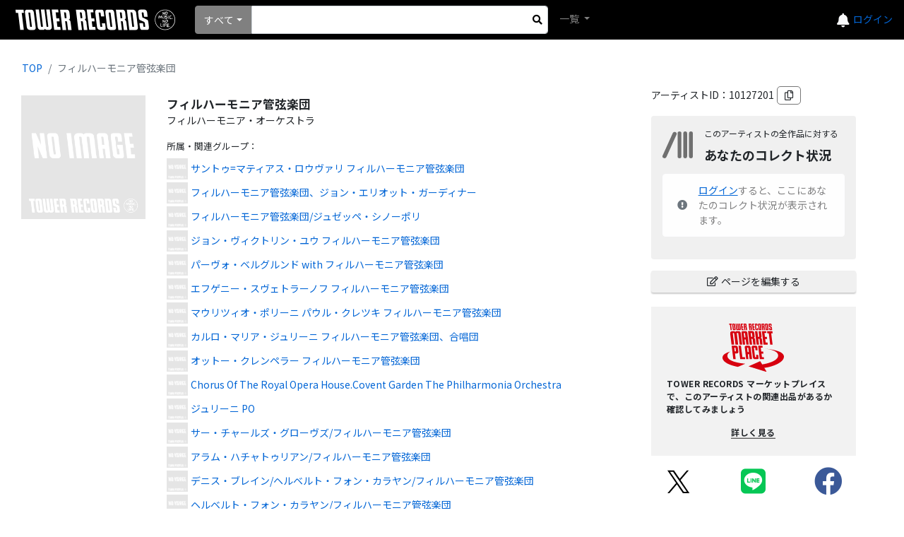

--- FILE ---
content_type: text/html; charset=utf-8
request_url: https://mdb.tower.jp/artist/10127201/%EF%BF%BD%EF%BF%BD%EF%BF%BD%EF%BF%BD%EF%BF%BD%EF%BF%BD%EF%BF%BD%EF%BF%BD%EF%BF%BD%EF%BF%BD%EF%BF%BD%EF%BF%BD%EF%BF%BD%EF%BF%BD%EF%BF%BD%EF%BF%BD%EF%BF%BD%EF%BF%BD%EF%BF%BD%EF%BF%BD%EF%BF%BD%EF%BF%BD%EF%BF%BD%EF%BF%BD%EF%BF%BD%EF%BF%BD%EF%BF%BD%EF%BF%BD%EF%BF%BD%EF%BF%BD%EF%BF%BD%EF%BF%BD%EF%BF%BD%EF%BF%BD%EF%BF%BD%EF%BF%BD
body_size: 198746
content:
<!DOCTYPE html><html lang="ja"><head prefix="og: http://ogp.me/ns# fb: http://ogp.me/ns/fb# article: http://ogp.me/ns/article#">
    <meta charset="utf-8"/>
    <meta name="viewport" content="width=device-width, initial-scale=1.0"/>
    <title>タワーレコード音楽情報データベース｜アーティスト</title>
    <base href="/"/>
    <link rel="icon" href="tfavicon.png" type="image/x-icon"/>
    <link rel="stylesheet" href="https://stackpath.bootstrapcdn.com/bootstrap/4.5.0/css/bootstrap.min.css" integrity="sha384-9aIt2nRpC12Uk9gS9baDl411NQApFmC26EwAOH8WgZl5MYYxFfc+NcPb1dKGj7Sk" crossorigin="anonymous"/>
    <link rel="stylesheet" href="https://use.fontawesome.com/releases/v5.12.0/css/all.css"/>

    <link href="_content/Blazorise/blazorise.css" rel="stylesheet"/>
    <link href="_content/Blazorise.Bootstrap/blazorise.bootstrap.css" rel="stylesheet"/>
    <link href="_content/Sotsera.Blazor.Toaster/toastr.min.css" rel="stylesheet"/>

    <link href="https://fonts.googleapis.com/css?family=Lato:400,700|Noto+Sans+JP:400,700" rel="stylesheet"/>
    <link href="css/site.css?v=QtpHp2gXmvODo61bMaOrKHcigb858Ed3eIDtPfUs5v8" rel="stylesheet"/>
    <link rel="stylesheet" href="css/towerrecordsbase.css?20240808&amp;v=x_NV4Agdiy2mkdd9-T9MQVVnh8TFKhbgw9bqjH24bpE"/>
    <link rel="stylesheet" href="css/release/assets/css/index.css?20240730&amp;v=dXiktOdqa4zh-yGJfR75ShFv3k-IZRLBbS-nGZl_qts"/>
    <link rel="stylesheet" href="css/artist/assets/css/index.css?20240730&amp;v=2JRaGo3e8naEqhrAdI8_sKM2f3knCJAoTSqqG-sFDe4"/>
    <link rel="stylesheet" href="css/common/assets/css/index.css?20240730&amp;v=uBYb-hOt3jUsiw2CissHLgFpXStb5eQVFzLeRiKbYv0"/>
    <script src="/js/MyScript.js?20240808"></script>
    <!-- Google Tag Manager -->
    <script>
    (function (w, d, s, l, i) {
            w[l] = w[l] || []; w[l].push({
                'gtm.start':
                    new Date().getTime(), event: 'gtm.js'
            }); var f = d.getElementsByTagName(s)[0],
                j = d.createElement(s), dl = l != 'dataLayer' ? '&l=' + l : ''; j.async = true; j.src =
                    'https://www.googletagmanager.com/gtm.js?id=' + i + dl; f.parentNode.insertBefore(j, f);
        })(window, document, 'script', 'dataLayer', 'GTM-TN8BWSC');</script>
    <!-- End Google Tag Manager -->

    <script type="text/default-title">タワーレコード音楽情報データベース</script>
    <script type="text/default-meta-elements">[[,"viewport",,"width=device-width, initial-scale=1.0"]]</script>
    <meta property="og:type" content="artcle"/>
    <meta name="twitter:card" content="summary"/>
    <meta property="og:site_name" content="タワーレコード音楽情報データベース"/>
    <meta property="og:url" content="http://mdb.tower.jp/artist/10127201"/>
    <meta property="og:image" content=""/>
    <meta property="og:title" content="フィルハーモニア管弦楽団"/>
    <meta property="og:description" content="タワーレコード音楽情報データベース"/>
</head>
<body>
    <!-- Google Tag Manager (noscript) -->
    <noscript>
        <iframe src="https://www.googletagmanager.com/ns.html?id=GTM-TN8BWSC" height="0" width="0" style="display:none;visibility:hidden"></iframe>
    </noscript>
    <!-- End Google Tag Manager (noscript) -->

    <div id="components-reconnect-modal" class="my-reconnect-modal components-reconnect-hide">
        <div class="show">
            <h5 style="margin-top: 20px">サーバとの接続が切断されました。ページをリロードしてください。</h5>
        </div>
        <div class="failed">
            failed
        </div>
        <div class="rejected">
            rejected
        </div>
    </div>

    <div id="pageTop"></div>
    <app>
        <!--Blazor:{"sequence":0,"type":"server","prerenderId":"9a762867318942b58ba0d9c6fb5a98bb","descriptor":"CfDJ8HpbDQXo4mdJgRwNva8QmkFvqAqpaGQ7Oe\u002BZcvtbeJW42gFQ9WlZshfNs\u002Bk2AOI5LmWKTWYHQG6Z2lXrEQcYGcxrhV2Qj/jdbNcaAKnwFW5zy7XyohnnQxsD8VdzpV\u002BZ0hwWqqOPf8w71zuk8crq4Ws6i20Z\u002BqZilhq2xWNxw6rJ/0WjDUqXnJ\u002B1g1c9eb6tY2VHRDoBgLj9qyMa/nJrrRGij4HQU3SoslPJqFBDr3jzdRqtfkbl/3efykn0VB1OYSWUNLpyT3inrJ2rrc2X86T4fnKl\u002BAqqdFDuD6hH2jEee2\u002B3LzYRKejKS\u002BLiidbEL2modRRy63h2oFed2x1sUZZi0IvYmvc21j1hdXH9IfH\u002BK4yPbeNKFepp1f\u002BcG/ZP/oypZnvq3/ALBEzVB7cPehrWojlw2sDbTu0qz8/FJacv\u002Bbbm5b19AbgcMD4rC1gjgwVCEIQQ3J//eJwX8JiFQz\u002BRnmdWPe9J3Q9tJvUr6rkCJ4KyPviy8DRdjFQfGPwFdpFZFuv1YI3vgr\u002BNEI7qGrmBqfy/9RDMqtAAUi4jNHnNfut/hICNSjOl3HXNZtvksw=="}--><div id="toast-container" class="toast-top-right">
</div>

<div class="min-vh-100 d-flex flex-column"><header><nav class="navbar navbar-expand-lg navbar-dark bg-black lighten-1"><a class="navbar-brand" href="/"><img class="towerlogo" src="img/trlogo_black.svg" alt="TOWER RECORDS"/></a>
    <ul class="navbar-nav ml-auto nav-flex-icons header-menu align-items-center"><li class="h5 mb-0"><a href="https://mpp.tower.jp/notifications?utm_source=tr_mdb&amp;utm_medium=referral&amp;" class="text-light"><i class="fas fa-bell"></i></a></li>
        <li class="nav-item dropdown ml-4 ml-lg-4 ml-md-5"><a class="nav-link" id="navbarDropdownMenuLink-55" data-toggle="dropdown" aria-haspopup="true" aria-expanded="false"><span class="navbar-toggler-icon"></span></a>
            <div class="dropdown-menu dropdown-menu-lg-right dropdown-secondary header-refinement-list header-menu-box" aria-labelledby="navbarDropdownMenuLink-55"><a class="dropdown-item" href="https://tower.jp/ec/Customer/Login.aspx?npage=http%3A%2F%2Fmdb.tower.jp%2Fartist%2F10127201%2F%25EF%25BF%25BD%25EF%25BF%25BD%25EF%25BF%25BD%25EF%25BF%25BD%25EF%25BF%25BD%25EF%25BF%25BD%25EF%25BF%25BD%25EF%25BF%25BD%25EF%25BF%25BD%25EF%25BF%25BD%25EF%25BF%25BD%25EF%25BF%25BD%25EF%25BF%25BD%25EF%25BF%25BD%25EF%25BF%25BD%25EF%25BF%25BD%25EF%25BF%25BD%25EF%25BF%25BD%25EF%25BF%25BD%25EF%25BF%25BD%25EF%25BF%25BD%25EF%25BF%25BD%25EF%25BF%25BD%25EF%25BF%25BD%25EF%25BF%25BD%25EF%25BF%25BD%25EF%25BF%25BD%25EF%25BF%25BD%25EF%25BF%25BD%25EF%25BF%25BD%25EF%25BF%25BD%25EF%25BF%25BD%25EF%25BF%25BD%25EF%25BF%25BD%25EF%25BF%25BD%25EF%25BF%25BD">ログイン</a></div><div class="login-link"><a href="https://tower.jp/ec/Customer/Login.aspx?npage=http%3A%2F%2Fmdb.tower.jp%2Fartist%2F10127201%2F%25EF%25BF%25BD%25EF%25BF%25BD%25EF%25BF%25BD%25EF%25BF%25BD%25EF%25BF%25BD%25EF%25BF%25BD%25EF%25BF%25BD%25EF%25BF%25BD%25EF%25BF%25BD%25EF%25BF%25BD%25EF%25BF%25BD%25EF%25BF%25BD%25EF%25BF%25BD%25EF%25BF%25BD%25EF%25BF%25BD%25EF%25BF%25BD%25EF%25BF%25BD%25EF%25BF%25BD%25EF%25BF%25BD%25EF%25BF%25BD%25EF%25BF%25BD%25EF%25BF%25BD%25EF%25BF%25BD%25EF%25BF%25BD%25EF%25BF%25BD%25EF%25BF%25BD%25EF%25BF%25BD%25EF%25BF%25BD%25EF%25BF%25BD%25EF%25BF%25BD%25EF%25BF%25BD%25EF%25BF%25BD%25EF%25BF%25BD%25EF%25BF%25BD%25EF%25BF%25BD%25EF%25BF%25BD">ログイン</a></div></li></ul>

    <div class="d-flex search-block mr-auto"><li class="nav-item search-box mr-2 d-flex position-relative align-items-center"><div class="d-flex position-relative w-100 search-area"><div id="0HNJ0VJ6841T2" class="dropdown d-flex align-items-center search-list" tvalue="int"><button id="0HNJ0VJ6841T3" type="button" class="btn dropdown-toggle btn-primary" data-toggle="dropdown">すべて</button>
    <div class="dropdown-menu"><a class="dropdown-item">すべて</a><a class="dropdown-item">アーティスト</a><a class="dropdown-item">タイトル</a><a class="dropdown-item">バーコード</a><a class="dropdown-item">規格品番</a></div></div>
                <form action="#" method="get" class="w-100"><fieldset><input type="search" class="form-control form-control-sm search-input" id="SearchInput"/></fieldset></form>
                <div class="d-flex justify-content-center align-items-center h-100" style="position: absolute; top: 0px; right: 0px; width:30px; cursor:pointer;"><i class="fas fa-search" aria-hidden="true" style="color: black;"></i></div></div></li>
        <ul class="navbar-nav mr-auto"><li class="nav-item dropdown"><a class="nav-link dropdown-toggle" id="navbarDropdownMenuLink-555" data-toggle="dropdown" aria-haspopup="true" aria-expanded="false">
                    一覧
                </a>
                <div class="dropdown-menu dropdown-secondary header-refinement-list" aria-labelledby="navbarDropdownMenuLink-555"><a class="dropdown-item d-none" href="/search/artist">アーティスト</a>
                    <a class="dropdown-item" href="/search/genre">ジャンル</a>
                    <a class="dropdown-item" href="/search/format">フォーマット</a>
                    <a class="dropdown-item" href="/search/role" style="display:none;">クレジット</a></div></li></ul></div></nav></header>

    <div class="main"><div class="content">






<div class="container-fluid mb-2"><div class="row"><div class="col-sm-6 col-md-7 col-lg-8"><nav aria-label="breadcrumb"><ol class="breadcrumb text-break"><li class="breadcrumb-item"><a href="/">TOP</a></li>
                    <li class="breadcrumb-item active" aria-current="page">フィルハーモニア管弦楽団</li></ol></nav>
                <div class="container mb-2"><div class="row"><div class="col-sm-3 mb-2"><img src="https://cdfront.tower.jp/img/item/noimg_170.gif" alt="フィルハーモニア管弦楽団" class="loading-img-icon main-jacket-photo d-block noaction" title="フィルハーモニア管弦楽団"/></div>
                        <div class="col-sm-9"><div class="mb-2"><div class="row artist-info artist-name"><div class="col-12 text-break">フィルハーモニア管弦楽団</div></div>
                                <div class="row mb-3 artist-info artist-kana"><div class="col-12 text-break">フィルハーモニア・オーケストラ</div></div><div class="row artist-info mt-3 mb-2"><div class="col-12 pr-0 mb-2 artist-info-label">所属・関連グループ：</div>
        <div class="col-12 artist-info-value"><div class="d-flex align-items-center mb-1"><img src="https://cdfront.tower.jp/img/item/noimg_170.gif" alt="サントゥ=マティアス・ロウヴァリ フィルハーモニア管弦楽団" class="loading-img-icon mr-1 noaction" style="width:30px;height:30px;object-fit:cover;" title="サントゥ=マティアス・ロウヴァリ フィルハーモニア管弦楽団"/><a href="/artist/14516326/サントゥ=マティアス・ロウヴァリ-フィルハーモニア管弦楽団">サントゥ=マティアス・ロウヴァリ フィルハーモニア管弦楽団</a></div><div class="d-flex align-items-center mb-1"><img src="https://cdfront.tower.jp/img/item/noimg_170.gif" alt="フィルハーモニア管弦楽団、ジョン・エリオット・ガーディナー" class="loading-img-icon mr-1 noaction" style="width:30px;height:30px;object-fit:cover;" title="フィルハーモニア管弦楽団、ジョン・エリオット・ガーディナー"/><a href="/artist/11777249/フィルハーモニア管弦楽団、ジョン・エリオット・ガーディナー">フィルハーモニア管弦楽団、ジョン・エリオット・ガーディナー</a></div><div class="d-flex align-items-center mb-1"><img src="https://cdfront.tower.jp/img/item/noimg_170.gif" alt="フィルハーモニア管弦楽団/ジュゼッペ・シノーポリ" class="loading-img-icon mr-1 noaction" style="width:30px;height:30px;object-fit:cover;" title="フィルハーモニア管弦楽団/ジュゼッペ・シノーポリ"/><a href="/artist/11760837/フィルハーモニア管弦楽団-ジュゼッペ・シノーポリ">フィルハーモニア管弦楽団/ジュゼッペ・シノーポリ</a></div><div class="d-flex align-items-center mb-1"><img src="https://cdfront.tower.jp/img/item/noimg_170.gif" alt="ジョン・ヴィクトリン・ユウ フィルハーモニア管弦楽団" class="loading-img-icon mr-1 noaction" style="width:30px;height:30px;object-fit:cover;" title="ジョン・ヴィクトリン・ユウ フィルハーモニア管弦楽団"/><a href="/artist/11544547/ジョン・ヴィクトリン・ユウ-フィルハーモニア管弦楽団">ジョン・ヴィクトリン・ユウ フィルハーモニア管弦楽団</a></div><div class="d-flex align-items-center mb-1"><img src="https://cdfront.tower.jp/img/item/noimg_170.gif" alt="パーヴォ・ベルグルンド with フィルハーモニア管弦楽団" class="loading-img-icon mr-1 noaction" style="width:30px;height:30px;object-fit:cover;" title="パーヴォ・ベルグルンド with フィルハーモニア管弦楽団"/><a href="/artist/11447042/パーヴォ・ベルグルンド-with-フィルハーモニア管弦楽団">パーヴォ・ベルグルンド with フィルハーモニア管弦楽団</a></div><div class="d-flex align-items-center mb-1"><img src="https://cdfront.tower.jp/img/item/noimg_170.gif" alt="エフゲニー・スヴェトラーノフ フィルハーモニア管弦楽団" class="loading-img-icon mr-1 noaction" style="width:30px;height:30px;object-fit:cover;" title="エフゲニー・スヴェトラーノフ フィルハーモニア管弦楽団"/><a href="/artist/11432443/エフゲニー・スヴェトラーノフ-フィルハーモニア管弦楽団">エフゲニー・スヴェトラーノフ フィルハーモニア管弦楽団</a></div><div class="d-flex align-items-center mb-1"><img src="https://cdfront.tower.jp/img/item/noimg_170.gif" alt="マウリツィオ・ポリーニ パウル・クレツキ フィルハーモニア管弦楽団" class="loading-img-icon mr-1 noaction" style="width:30px;height:30px;object-fit:cover;" title="マウリツィオ・ポリーニ パウル・クレツキ フィルハーモニア管弦楽団"/><a href="/artist/11425972/マウリツィオ・ポリーニ-パウル・クレツキ-フィルハーモニア管弦楽団">マウリツィオ・ポリーニ パウル・クレツキ フィルハーモニア管弦楽団</a></div><div class="d-flex align-items-center mb-1"><img src="https://cdfront.tower.jp/img/item/noimg_170.gif" alt="カルロ・マリア・ジュリーニ フィルハーモニア管弦楽団、合唱団" class="loading-img-icon mr-1 noaction" style="width:30px;height:30px;object-fit:cover;" title="カルロ・マリア・ジュリーニ フィルハーモニア管弦楽団、合唱団"/><a href="/artist/11364866/カルロ・マリア・ジュリーニ-フィルハーモニア管弦楽団、合唱団">カルロ・マリア・ジュリーニ フィルハーモニア管弦楽団、合唱団</a></div><div class="d-flex align-items-center mb-1"><img src="https://cdfront.tower.jp/img/item/noimg_170.gif" alt="オットー・クレンペラー フィルハーモニア管弦楽団" class="loading-img-icon mr-1 noaction" style="width:30px;height:30px;object-fit:cover;" title="オットー・クレンペラー フィルハーモニア管弦楽団"/><a href="/artist/11322407/オットー・クレンペラー-フィルハーモニア管弦楽団">オットー・クレンペラー フィルハーモニア管弦楽団</a></div><div class="d-flex align-items-center mb-1"><img src="https://cdfront.tower.jp/img/item/noimg_170.gif" alt="Chorus Of The Royal Opera House.Covent Garden The Philharmonia Orchestra" class="loading-img-icon mr-1 noaction" style="width:30px;height:30px;object-fit:cover;" title="Chorus Of The Royal Opera House.Covent Garden The Philharmonia Orchestra"/><a href="/artist/11226185/Chorus-Of-The-Royal-Opera-House-Covent-Garden-The-Philharmonia-Orchestra">Chorus Of The Royal Opera House.Covent Garden The Philharmonia Orchestra</a></div><div class="d-flex align-items-center mb-1"><img src="https://cdfront.tower.jp/img/item/noimg_170.gif" alt="ジュリーニ PO" class="loading-img-icon mr-1 noaction" style="width:30px;height:30px;object-fit:cover;" title="ジュリーニ PO"/><a href="/artist/11199595/ジュリーニ-PO">ジュリーニ PO</a></div><div class="d-flex align-items-center mb-1"><img src="https://cdfront.tower.jp/img/item/noimg_170.gif" alt="サー・チャールズ・グローヴズ/フィルハーモニア管弦楽団" class="loading-img-icon mr-1 noaction" style="width:30px;height:30px;object-fit:cover;" title="サー・チャールズ・グローヴズ/フィルハーモニア管弦楽団"/><a href="/artist/10483916/サー・チャールズ・グローヴズ-フィルハーモニア管弦楽団">サー・チャールズ・グローヴズ/フィルハーモニア管弦楽団</a></div><div class="d-flex align-items-center mb-1"><img src="https://cdfront.tower.jp/img/item/noimg_170.gif" alt="アラム・ハチャトゥリアン/フィルハーモニア管弦楽団" class="loading-img-icon mr-1 noaction" style="width:30px;height:30px;object-fit:cover;" title="アラム・ハチャトゥリアン/フィルハーモニア管弦楽団"/><a href="/artist/10477877/アラム・ハチャトゥリアン-フィルハーモニア管弦楽団">アラム・ハチャトゥリアン/フィルハーモニア管弦楽団</a></div><div class="d-flex align-items-center mb-1"><img src="https://cdfront.tower.jp/img/item/noimg_170.gif" alt="デニス・ブレイン/ヘルベルト・フォン・カラヤン/フィルハーモニア管弦楽団" class="loading-img-icon mr-1 noaction" style="width:30px;height:30px;object-fit:cover;" title="デニス・ブレイン/ヘルベルト・フォン・カラヤン/フィルハーモニア管弦楽団"/><a href="/artist/10477359/デニス・ブレイン-ヘルベルト・フォン・カラヤン-フィルハーモニア管弦楽団">デニス・ブレイン/ヘルベルト・フォン・カラヤン/フィルハーモニア管弦楽団</a></div><div class="d-flex align-items-center mb-1"><img src="https://cdfront.tower.jp/img/item/noimg_170.gif" alt="ヘルベルト・フォン・カラヤン/フィルハーモニア管弦楽団" class="loading-img-icon mr-1 noaction" style="width:30px;height:30px;object-fit:cover;" title="ヘルベルト・フォン・カラヤン/フィルハーモニア管弦楽団"/><a href="/artist/10469778/ヘルベルト・フォン・カラヤン-フィルハーモニア管弦楽団">ヘルベルト・フォン・カラヤン/フィルハーモニア管弦楽団</a></div><div class="d-flex align-items-center mb-1"><img src="https://cdfront.tower.jp/img/item/noimg_170.gif" alt="カラヤン/ワルター・ギーゼキング/フィルハーモニア管弦楽団" class="loading-img-icon mr-1 noaction" style="width:30px;height:30px;object-fit:cover;" title="カラヤン/ワルター・ギーゼキング/フィルハーモニア管弦楽団"/><a href="/artist/10469552/カラヤン-ワルター・ギーゼキング-フィルハーモニア管弦楽団">カラヤン/ワルター・ギーゼキング/フィルハーモニア管弦楽団</a></div><div class="d-flex align-items-center mb-1"><img src="https://cdfront.tower.jp/img/item/noimg_170.gif" alt="チョン・ミュンフン/フィルハーモニア管弦楽団" class="loading-img-icon mr-1 noaction" style="width:30px;height:30px;object-fit:cover;" title="チョン・ミュンフン/フィルハーモニア管弦楽団"/><a href="/artist/10449543/チョン・ミュンフン-フィルハーモニア管弦楽団">チョン・ミュンフン/フィルハーモニア管弦楽団</a></div><div class="d-flex align-items-center mb-1"><img src="https://cdfront.tower.jp/img/item/noimg_170.gif" alt="エンリケ・バティス/フィルハーモニア管弦楽団" class="loading-img-icon mr-1 noaction" style="width:30px;height:30px;object-fit:cover;" title="エンリケ・バティス/フィルハーモニア管弦楽団"/><a href="/artist/10437732/エンリケ・バティス-フィルハーモニア管弦楽団">エンリケ・バティス/フィルハーモニア管弦楽団</a></div><div class="d-flex align-items-center mb-1"><img src="https://cdfront.tower.jp/img/item/noimg_170.gif" alt="オットー・クレンペラー/フィルハーモニア管弦楽団" class="loading-img-icon mr-1 noaction" style="width:30px;height:30px;object-fit:cover;" title="オットー・クレンペラー/フィルハーモニア管弦楽団"/><a href="/artist/10428452/オットー・クレンペラー-フィルハーモニア管弦楽団">オットー・クレンペラー/フィルハーモニア管弦楽団</a></div><div class="d-flex align-items-center mb-1"><img src="https://cdfront.tower.jp/img/item/noimg_170.gif" alt="ペーテル・ヤブロンスキー/ペーター・マーク/フィルハーモニア管弦楽団" class="loading-img-icon mr-1 noaction" style="width:30px;height:30px;object-fit:cover;" title="ペーテル・ヤブロンスキー/ペーター・マーク/フィルハーモニア管弦楽団"/><a href="/artist/10415342/ペーテル・ヤブロンスキー-ペーター・マーク-フィルハーモニア管弦楽団">ペーテル・ヤブロンスキー/ペーター・マーク/フィルハーモニア管弦楽団</a></div><div class="d-flex align-items-center mb-1"><img src="https://cdfront.tower.jp/img/item/noimg_170.gif" alt="チャールズ・グローヴズ/フィルハーモニア管弦楽団" class="loading-img-icon mr-1 noaction" style="width:30px;height:30px;object-fit:cover;" title="チャールズ・グローヴズ/フィルハーモニア管弦楽団"/><a href="/artist/10395654/チャールズ・グローヴズ-フィルハーモニア管弦楽団">チャールズ・グローヴズ/フィルハーモニア管弦楽団</a></div><div class="d-flex align-items-center mb-1"><img src="https://cdfront.tower.jp/img/item/noimg_170.gif" alt="クリヴィヌ/フィルハーモニア管弦楽団" class="loading-img-icon mr-1 noaction" style="width:30px;height:30px;object-fit:cover;" title="クリヴィヌ/フィルハーモニア管弦楽団"/><a href="/artist/10395645/クリヴィヌ-フィルハーモニア管弦楽団">クリヴィヌ/フィルハーモニア管弦楽団</a></div><div class="d-flex align-items-center mb-1"><img src="https://cdfront.tower.jp/img/item/noimg_170.gif" alt="インバル/フィルハーモニア管弦楽団" class="loading-img-icon mr-1 noaction" style="width:30px;height:30px;object-fit:cover;" title="インバル/フィルハーモニア管弦楽団"/><a href="/artist/10393819/インバル-フィルハーモニア管弦楽団">インバル/フィルハーモニア管弦楽団</a></div><div class="d-flex align-items-center mb-1"><img src="https://cdfront.tower.jp/img/item/noimg_170.gif" alt="ジュゼッペ・シノーポリ/フィルハーモニア管弦楽団" class="loading-img-icon mr-1 noaction" style="width:30px;height:30px;object-fit:cover;" title="ジュゼッペ・シノーポリ/フィルハーモニア管弦楽団"/><a href="/artist/10432854/ジュゼッペ・シノーポリ-フィルハーモニア管弦楽団">ジュゼッペ・シノーポリ/フィルハーモニア管弦楽団</a></div></div></div>
                                </div></div></div></div></div>
            <div class="mt-sm-5 col-sm-6 col-md-5 col-lg-4 col-xl-3 m-auto" style="max-width: 500px;"><div class="mb-3">アーティストID：10127201<i class="far fa-copy ml-1 div-btn" title="クリップボードにコピー"></i></div>
                <div class="rounded container p-3 mb-3" style="background: #F0F0F0; "><div class="row mr-0 ml-0 mb-3"><img src="img/collection.svg" class="col-2 collection-icon-middle pl-0 pr-0 mr-0 noaction" style=" width: 45px; max-height: 50px;"/>
            <div class="col-10 pr-0 pl-0 flex-column d-flex justify-content-between" style="height: 50px;"><div class="ml-3 mb-1 text-nowrap" style="font-size: clamp(12px, .9vw, 15px);">このアーティストの全作品に対する</div>
                <h5 class="ml-3 mb-0 font-weight-bold text-nowrap" style="font-size: clamp(18px, 1.2vw, 24px);">あなたのコレクト状況</h5></div></div>
        <div class="alert alert-light d-flex align-items-center mt-2 mb-3"><i class="mr-3  fas fa-exclamation-circle text-secondary"></i><div><a href="https://tower.jp/ec/Customer/Login.aspx?npage=http://mdb.tower.jp/artist/10127201/%EF%BF%BD%EF%BF%BD%EF%BF%BD%EF%BF%BD%EF%BF%BD%EF%BF%BD%EF%BF%BD%EF%BF%BD%EF%BF%BD%EF%BF%BD%EF%BF%BD%EF%BF%BD%EF%BF%BD%EF%BF%BD%EF%BF%BD%EF%BF%BD%EF%BF%BD%EF%BF%BD%EF%BF%BD%EF%BF%BD%EF%BF%BD%EF%BF%BD%EF%BF%BD%EF%BF%BD%EF%BF%BD%EF%BF%BD%EF%BF%BD%EF%BF%BD%EF%BF%BD%EF%BF%BD%EF%BF%BD%EF%BF%BD%EF%BF%BD%EF%BF%BD%EF%BF%BD%EF%BF%BD" style="text-decoration: underline;">ログイン</a>すると、ここにあなたのコレクト状況が表示されます。</div></div></div><div class="mt-2 mb-3"><a class="trol-edit-icon btn btn-block btn-sm" href="artist/10127201/edit"><i class="far fa-edit mr-1"></i>ページを編集する
                        </a></div><div class="c-mdb-artist-id-title-marketplace"><div class="c-mdb-artist-id-title-marketplace_hdg"><img src="/img/img-logo.svg" alt="マーケットプレイスロゴ"/></div>
    <div class="c-mdb-artist-id-title-marketplace_txt">
        TOWER RECORDS マーケットプレイスで、このアーティストの関連出品があるか確認してみましょう
    </div>
    <div class="c-mdb-artist-id-title-marketplace_btn"><a class="c-mdb-artist-id-title-marketplace_btn-link"><span class="c-mdb-artist-id-title-marketplace_btn-link-text">
                詳しく見る
            </span></a></div></div>
                <div class="row"><div class="col-4 text-center fs250"><a href="https://twitter.com/share?url=http://mdb.tower.jp/artist/10127201&amp;hashtags=タワレコ音楽データ" target="_blank" style="color:#55acee;"><img class="align-middle" src="img/icon_x.svg" style=" width: 36px; max-height: 40px;" alt="X"/></a></div>
                    <div class="col-4 text-center fs250"><a href="https://social-plugins.line.me/lineit/share?url=http://mdb.tower.jp/artist/10127201" target="_blank" style="color:#06c755;"><i class="fab fa-line align-middle"></i></a></div>
                    <div class="col-4 text-center fs250"><a href="http://www.facebook.com/share.php?u=http://mdb.tower.jp/artist/10127201" rel="nofollow" target="_blank" style="color:#3b5998;"><i class="fab fa-facebook align-middle"></i></a></div></div></div></div></div>
    <div class="container mb-4"></div>
    <div class="container"><div class="row"><div class="info-label">Discography</div></div>
        <div class="row mb-2"><div class="col ml-sm-2"><div class="row mb-2"><div class="col-12 bg-dark text-white mb-2">Releases（2180）</div>
                    <div class="col-lg-2 col-12 border-right"><div class="accordion"><div class="card collapse-filter"><div class="collapse show collapse-filter-body"><div class="card-body"><div class="d-flex justify-content-between btn-link ls10" style="line-height :2;"><div class="text-ellipsis-1 cond-selected">All</div>
                                            <div class="cond-selected disp-fl justify-content-end">2180</div></div>
                                    <div class="artist-siborikomi-label pl-1 mb-1">年別</div>
                                    <div class="mb-2"><div class="d-flex justify-content-between btn-link ls10" style="line-height :2;"><div class="text-ellipsis-1 ">1970</div>
                                                <div class=" disp-fl justify-content-end">156</div></div><div class="d-flex justify-content-between btn-link ls10" style="line-height :2;"><div class="text-ellipsis-1 ">1984</div>
                                                <div class=" disp-fl justify-content-end">1</div></div><div class="d-flex justify-content-between btn-link ls10" style="line-height :2;"><div class="text-ellipsis-1 ">1985</div>
                                                <div class=" disp-fl justify-content-end">1</div></div><div class="d-flex justify-content-between btn-link ls10" style="line-height :2;"><div class="text-ellipsis-1 ">1987</div>
                                                <div class=" disp-fl justify-content-end">7</div></div><div class="d-flex justify-content-between btn-link ls10" style="line-height :2;"><div class="text-ellipsis-1 ">1988</div>
                                                <div class=" disp-fl justify-content-end">4</div></div><div class="d-flex justify-content-between btn-link ls10" style="line-height :2;"><div class="text-ellipsis-1 ">1989</div>
                                                <div class=" disp-fl justify-content-end">9</div></div><div class="d-flex justify-content-between btn-link ls10" style="line-height :2;"><div class="text-ellipsis-1 ">1990</div>
                                                <div class=" disp-fl justify-content-end">8</div></div><div class="d-flex justify-content-between btn-link ls10" style="line-height :2;"><div class="text-ellipsis-1 ">1991</div>
                                                <div class=" disp-fl justify-content-end">9</div></div><div class="d-flex justify-content-between btn-link ls10" style="line-height :2;"><div class="text-ellipsis-1 ">1992</div>
                                                <div class=" disp-fl justify-content-end">29</div></div><div class="d-flex justify-content-between btn-link ls10" style="line-height :2;"><div class="text-ellipsis-1 ">1993</div>
                                                <div class=" disp-fl justify-content-end">123</div></div><div class="d-flex justify-content-between btn-link ls10" style="line-height :2;"><div class="text-ellipsis-1 ">1994</div>
                                                <div class=" disp-fl justify-content-end">57</div></div><div class="d-flex justify-content-between btn-link ls10" style="line-height :2;"><div class="text-ellipsis-1 ">1995</div>
                                                <div class=" disp-fl justify-content-end">67</div></div><div class="d-flex justify-content-between btn-link ls10" style="line-height :2;"><div class="text-ellipsis-1 ">1996</div>
                                                <div class=" disp-fl justify-content-end">66</div></div><div class="d-flex justify-content-between btn-link ls10" style="line-height :2;"><div class="text-ellipsis-1 ">1997</div>
                                                <div class=" disp-fl justify-content-end">76</div></div><div class="d-flex justify-content-between btn-link ls10" style="line-height :2;"><div class="text-ellipsis-1 ">1998</div>
                                                <div class=" disp-fl justify-content-end">83</div></div><div class="d-flex justify-content-between btn-link ls10" style="line-height :2;"><div class="text-ellipsis-1 ">1999</div>
                                                <div class=" disp-fl justify-content-end">105</div></div><div class="d-flex justify-content-between btn-link ls10" style="line-height :2;"><div class="text-ellipsis-1 ">2000</div>
                                                <div class=" disp-fl justify-content-end">91</div></div><div class="d-flex justify-content-between btn-link ls10" style="line-height :2;"><div class="text-ellipsis-1 ">2001</div>
                                                <div class=" disp-fl justify-content-end">97</div></div><div class="d-flex justify-content-between btn-link ls10" style="line-height :2;"><div class="text-ellipsis-1 ">2002</div>
                                                <div class=" disp-fl justify-content-end">58</div></div><div class="d-flex justify-content-between btn-link ls10" style="line-height :2;"><div class="text-ellipsis-1 ">2003</div>
                                                <div class=" disp-fl justify-content-end">42</div></div><div class="d-flex justify-content-between btn-link ls10" style="line-height :2;"><div class="text-ellipsis-1 ">2004</div>
                                                <div class=" disp-fl justify-content-end">54</div></div><div class="d-flex justify-content-between btn-link ls10" style="line-height :2;"><div class="text-ellipsis-1 ">2005</div>
                                                <div class=" disp-fl justify-content-end">53</div></div><div class="d-flex justify-content-between btn-link ls10" style="line-height :2;"><div class="text-ellipsis-1 ">2006</div>
                                                <div class=" disp-fl justify-content-end">74</div></div><div class="d-flex justify-content-between btn-link ls10" style="line-height :2;"><div class="text-ellipsis-1 ">2007</div>
                                                <div class=" disp-fl justify-content-end">63</div></div><div class="d-flex justify-content-between btn-link ls10" style="line-height :2;"><div class="text-ellipsis-1 ">2008</div>
                                                <div class=" disp-fl justify-content-end">72</div></div><div class="d-flex justify-content-between btn-link ls10" style="line-height :2;"><div class="text-ellipsis-1 ">2009</div>
                                                <div class=" disp-fl justify-content-end">55</div></div><div class="d-flex justify-content-between btn-link ls10" style="line-height :2;"><div class="text-ellipsis-1 ">2010</div>
                                                <div class=" disp-fl justify-content-end">73</div></div><div class="d-flex justify-content-between btn-link ls10" style="line-height :2;"><div class="text-ellipsis-1 ">2011</div>
                                                <div class=" disp-fl justify-content-end">80</div></div><div class="d-flex justify-content-between btn-link ls10" style="line-height :2;"><div class="text-ellipsis-1 ">2012</div>
                                                <div class=" disp-fl justify-content-end">73</div></div><div class="d-flex justify-content-between btn-link ls10" style="line-height :2;"><div class="text-ellipsis-1 ">2013</div>
                                                <div class=" disp-fl justify-content-end">53</div></div><div class="d-flex justify-content-between btn-link ls10" style="line-height :2;"><div class="text-ellipsis-1 ">2014</div>
                                                <div class=" disp-fl justify-content-end">85</div></div><div class="d-flex justify-content-between btn-link ls10" style="line-height :2;"><div class="text-ellipsis-1 ">2015</div>
                                                <div class=" disp-fl justify-content-end">50</div></div><div class="d-flex justify-content-between btn-link ls10" style="line-height :2;"><div class="text-ellipsis-1 ">2016</div>
                                                <div class=" disp-fl justify-content-end">48</div></div><div class="d-flex justify-content-between btn-link ls10" style="line-height :2;"><div class="text-ellipsis-1 ">2017</div>
                                                <div class=" disp-fl justify-content-end">36</div></div><div class="d-flex justify-content-between btn-link ls10" style="line-height :2;"><div class="text-ellipsis-1 ">2018</div>
                                                <div class=" disp-fl justify-content-end">43</div></div><div class="d-flex justify-content-between btn-link ls10" style="line-height :2;"><div class="text-ellipsis-1 ">2019</div>
                                                <div class=" disp-fl justify-content-end">35</div></div><div class="d-flex justify-content-between btn-link ls10" style="line-height :2;"><div class="text-ellipsis-1 ">2020</div>
                                                <div class=" disp-fl justify-content-end">25</div></div><div class="d-flex justify-content-between btn-link ls10" style="line-height :2;"><div class="text-ellipsis-1 ">2021</div>
                                                <div class=" disp-fl justify-content-end">25</div></div><div class="d-flex justify-content-between btn-link ls10" style="line-height :2;"><div class="text-ellipsis-1 ">2022</div>
                                                <div class=" disp-fl justify-content-end">23</div></div><div class="d-flex justify-content-between btn-link ls10" style="line-height :2;"><div class="text-ellipsis-1 ">2023</div>
                                                <div class=" disp-fl justify-content-end">24</div></div><div class="d-flex justify-content-between btn-link ls10" style="line-height :2;"><div class="text-ellipsis-1 ">2024</div>
                                                <div class=" disp-fl justify-content-end">21</div></div><div class="d-flex justify-content-between btn-link ls10" style="line-height :2;"><div class="text-ellipsis-1 ">2025</div>
                                                <div class=" disp-fl justify-content-end">25</div></div><div class="d-flex justify-content-between btn-link ls10" style="line-height :2;"><div class="text-ellipsis-1 ">未分類</div>
                                                <div class=" disp-fl justify-content-end">1</div></div></div>
                                    <div class="artist-siborikomi-label pl-1 mb-1">フォーマット別</div>
                                    <div class="mb-2"><div class="d-flex justify-content-between btn-link ls10" style="line-height :2;"><div class="text-ellipsis-1 font-weight-bold">CD</div><div class="font-weight-bold">2073</div></div><div class="d-flex justify-content-between btn-link ls10" style="line-height :2;"><div class="text-ellipsis-1 ml-3">SHM-CD</div><div>16</div></div><div class="d-flex justify-content-between btn-link ls10" style="line-height :2;"><div class="text-ellipsis-1 ml-3">HQCD</div><div>25</div></div><div class="d-flex justify-content-between btn-link ls10" style="line-height :2;"><div class="text-ellipsis-1 ml-3">Blu-spec CD</div><div>1</div></div><div class="d-flex justify-content-between btn-link ls10" style="line-height :2;"><div class="text-ellipsis-1 ml-3">Blu-ray Audio</div><div>1</div></div><div class="d-flex justify-content-between btn-link ls10" style="line-height :2;"><div class="text-ellipsis-1 ml-3">SACD</div><div>123</div></div><div class="d-flex justify-content-between btn-link ls10" style="line-height :2;"><div class="text-ellipsis-1 ml-3">CD-R</div><div>25</div></div><div class="d-flex justify-content-between btn-link ls10" style="line-height :2;"><div class="text-ellipsis-1 font-weight-bold">CD Single</div><div class="font-weight-bold">12</div></div><div class="d-flex justify-content-between btn-link ls10" style="line-height :2;"><div class="text-ellipsis-1 ml-3">Blu-spec CD2 Single</div><div>1</div></div><div class="d-flex justify-content-between btn-link ls10" style="line-height :2;"><div class="text-ellipsis-1 ml-3">UHQCD Single</div><div>11</div></div><div class="d-flex justify-content-between btn-link ls10" style="line-height :2;"><div class="text-ellipsis-1 font-weight-bold">Vinyl</div><div class="font-weight-bold">79</div></div><div class="d-flex justify-content-between btn-link ls10" style="line-height :2;"><div class="text-ellipsis-1 ml-3">12inch</div><div>79</div></div><div class="d-flex justify-content-between btn-link ls10" style="line-height :2;"><div class="text-ellipsis-1 ml-3">LP</div><div>79</div></div><div class="d-flex justify-content-between btn-link ls10" style="line-height :2;"><div class="text-ellipsis-1 font-weight-bold">DVD</div><div class="font-weight-bold">9</div></div><div class="d-flex justify-content-between btn-link ls10" style="line-height :2;"><div class="text-ellipsis-1 font-weight-bold">Blu-ray Disc</div><div class="font-weight-bold">6</div></div><div class="d-flex justify-content-between btn-link ls10" style="line-height :2;"><div class="text-ellipsis-1 font-weight-bold">VT</div><div class="font-weight-bold">1</div></div><div class="d-flex justify-content-between btn-link ls10" style="line-height :2;"><div class="text-ellipsis-1 ml-3">VHS</div><div>1</div></div></div>
                                    <div class="artist-siborikomi-label pl-1 mb-1">ジャンル別</div>
                                    <div class="mb-2"><div class="d-flex justify-content-between btn-link ls10" style="line-height :2;"><div class="text-ellipsis-1">Easy Listening</div><div>3</div></div><div class="d-flex justify-content-between btn-link ls10" style="line-height :2;"><div class="text-ellipsis-1">OST(Soundtrack)</div><div>3</div></div><div class="d-flex justify-content-between btn-link ls10" style="line-height :2;"><div class="text-ellipsis-1">Classical</div><div>2139</div></div><div class="d-flex justify-content-between btn-link ls10" style="line-height :2;"><div class="text-ellipsis-1">Opera</div><div>390</div></div><div class="d-flex justify-content-between btn-link ls10" style="line-height :2;"><div class="text-ellipsis-1">Brass</div><div>16</div></div><div class="d-flex justify-content-between btn-link ls10" style="line-height :2;"><div class="text-ellipsis-1">Classical Various</div><div>43</div></div><div class="d-flex justify-content-between btn-link ls10" style="line-height :2;"><div class="text-ellipsis-1">Contemporary/New Music</div><div>33</div></div><div class="d-flex justify-content-between btn-link ls10" style="line-height :2;"><div class="text-ellipsis-1">New Music</div><div>33</div></div></div></div></div></div></div></div>
                    <div id="ArtistReleasesArea" class="col-lg-10 col-12"><div class="col-12 disp-fl justify-content-end mb-2"><select id="0HNJ0VJ6841TA" class="custom-select" style="width:200px" value="date_asc"><option value="date_asc" selected="">発売日順（古→新）</option><option value="date_desc">発売日順（新→古）</option><option value="name_asc">タイトル順</option></select></div>
                        <div class="col-12 artist-siborikomi-label pl-1 mb-2">ALL</div><div class="d-sm-flex justify-content-between"><ul class="pagination" style=""><li class="page-item" style=""><a class="page-link" style=""><span aria-hidden="true">«</span></a></li><li class="page-item active" style=""><a class="page-link" style="">1</a></li><li class="page-item " style=""><a class="page-link" style="">2</a></li><li class="page-item " style=""><a class="page-link" style="">3</a></li><li class="page-item " style=""><a class="page-link" style="">4</a></li><li class="page-item " style=""><a class="page-link" style="">5</a></li><li class="page-item " style=""><a class="page-link" style="">6</a></li><li class="page-item " style=""><a class="page-link" style="">7</a></li><li class="page-item" style=""><a class="page-link" style=""><span aria-hidden="true">»</span></a></li></ul>
                                <div class="text-right">1件-20件／全2180件</div></div><div class="row align-items-center ml-1 ml-lg-0 mb-2"><div class="col-3 col-sm-1 p-0 img-wrap"><a href="/release/10003877/ラロ：-スペイン交響曲-Op-21、チャイコフスキー：-憂鬱なセレナード"><img src="https://cdn.tower.jp/za/o/94/4909346310094.jpg?size=300x300" alt="ラロ: スペイン交響曲 Op.21、チャイコフスキー: 憂鬱なセレナード" class="loading-img-icon discography-jacket-photo" title="ラロ: スペイン交響曲 Op.21、チャイコフスキー: 憂鬱なセレナード"/></a></div>
                                <div class="col-9 col-sm-11"><div class="row"><div class="col-sm-5 d-flex align-items-center"><a href="/release/10003877/ラロ：-スペイン交響曲-Op-21、チャイコフスキー：-憂鬱なセレナード" class="text-break">ラロ: スペイン交響曲 Op.21、チャイコフスキー: 憂鬱なセレナード</a></div>
                                        <div class="col-sm-2 d-flex flex-column justify-content-center text-break"><div>Vinyl</div></div><div class="col-sm-4 d-flex align-items-center text-break">Testament</div><div class="col-sm-1 d-flex align-items-center">1970</div></div></div></div><div class="row align-items-center ml-1 ml-lg-0 mb-2"><div class="col-3 col-sm-1 p-0 img-wrap"><a href="/release/10006557/Verdi：-Nabucco---Muti,-Manuguerra,-Scotto,-Ghiaurov"><img src="https://cdn.tower.jp/zz/o/0777/077774748827.jpg?size=300x300" alt="Verdi: Nabucco / Muti, Manuguerra, Scotto, Ghiaurov" class="loading-img-icon discography-jacket-photo" title="Verdi: Nabucco / Muti, Manuguerra, Scotto, Ghiaurov"/></a></div>
                                <div class="col-9 col-sm-11"><div class="row"><div class="col-sm-5 d-flex align-items-center"><a href="/release/10006557/Verdi：-Nabucco---Muti,-Manuguerra,-Scotto,-Ghiaurov" class="text-break">Verdi: Nabucco / Muti, Manuguerra, Scotto, Ghiaurov</a></div>
                                        <div class="col-sm-2 d-flex flex-column justify-content-center text-break"><div>CD</div></div><div class="col-sm-4 d-flex align-items-center text-break">EMI Angel (USA)</div><div class="col-sm-1 d-flex align-items-center">1970</div></div></div></div><div class="row align-items-center ml-1 ml-lg-0 mb-2"><div class="col-3 col-sm-1 p-0 img-wrap"><a href="/release/10006569/Mozart：-Don-Giovanni---Highlights---Giulini,-Sutherland"><img src="https://cdn.tower.jp/zc/o/99/zc1098699.jpg?size=300x300" alt="Mozart: Don Giovanni - Highlights / Giulini, Sutherland" class="loading-img-icon discography-jacket-photo" title="Mozart: Don Giovanni - Highlights / Giulini, Sutherland"/></a></div>
                                <div class="col-9 col-sm-11"><div class="row"><div class="col-sm-5 d-flex align-items-center"><a href="/release/10006569/Mozart：-Don-Giovanni---Highlights---Giulini,-Sutherland" class="text-break">Mozart: Don Giovanni - Highlights / Giulini, Sutherland</a></div>
                                        <div class="col-sm-2 d-flex flex-column justify-content-center text-break"><div>CD</div></div><div class="col-sm-4 d-flex align-items-center text-break">EMI Studio</div><div class="col-sm-1 d-flex align-items-center">1970</div></div></div></div><div class="row align-items-center ml-1 ml-lg-0 mb-2"><div class="col-3 col-sm-1 p-0 img-wrap"><a href="/release/10025049/Pavarotti-in-Hyde-Park"><img src="https://cdn.tower.jp/zc/o/30/zc1179530.jpg?size=300x300" alt="Pavarotti in Hyde Park" class="loading-img-icon discography-jacket-photo" title="Pavarotti in Hyde Park"/></a></div>
                                <div class="col-9 col-sm-11"><div class="row"><div class="col-sm-5 d-flex align-items-center"><a href="/release/10025049/Pavarotti-in-Hyde-Park" class="text-break">Pavarotti in Hyde Park</a></div>
                                        <div class="col-sm-2 d-flex flex-column justify-content-center text-break"><div>CD</div></div><div class="col-sm-4 d-flex align-items-center text-break">Decca</div><div class="col-sm-1 d-flex align-items-center">1970</div></div></div></div><div class="row align-items-center ml-1 ml-lg-0 mb-2"><div class="col-3 col-sm-1 p-0 img-wrap"><a href="/release/10034095/Dinner-Classics---Breakfast-in-Bed"><img src="https://cdn.tower.jp/zz/o/0746/074644635621.jpg?size=300x300" alt="Dinner Classics - Breakfast in Bed" class="loading-img-icon discography-jacket-photo" title="Dinner Classics - Breakfast in Bed"/></a></div>
                                <div class="col-9 col-sm-11"><div class="row"><div class="col-sm-5 d-flex align-items-center"><a href="/release/10034095/Dinner-Classics---Breakfast-in-Bed" class="text-break">Dinner Classics - Breakfast in Bed</a></div>
                                        <div class="col-sm-2 d-flex flex-column justify-content-center text-break"><div>CD</div></div><div class="col-sm-4 d-flex align-items-center text-break">CBS Masterworks</div><div class="col-sm-1 d-flex align-items-center">1970</div></div></div></div><div class="row align-items-center ml-1 ml-lg-0 mb-2"><div class="col-3 col-sm-1 p-0 img-wrap"><a href="/release/10070882/Hovhaness：-And-God-Created-Great-Whales,-etc---David-Amos"><img src="https://cdn.tower.jp/zc/o/90/zc1190990.jpg?size=300x300" alt="Hovhaness: And God Created Great Whales, etc / David Amos" class="loading-img-icon discography-jacket-photo" title="Hovhaness: And God Created Great Whales, etc / David Amos"/></a></div>
                                <div class="col-9 col-sm-11"><div class="row"><div class="col-sm-5 d-flex align-items-center"><a href="/release/10070882/Hovhaness：-And-God-Created-Great-Whales,-etc---David-Amos" class="text-break">Hovhaness: And God Created Great Whales, etc / David Amos</a></div>
                                        <div class="col-sm-2 d-flex flex-column justify-content-center text-break"><div>CD</div></div><div class="col-sm-4 d-flex align-items-center text-break">Crystal</div><div class="col-sm-1 d-flex align-items-center">1970</div></div></div></div><div class="row align-items-center ml-1 ml-lg-0 mb-2"><div class="col-3 col-sm-1 p-0 img-wrap"><a href="/release/10077069/Martucci：-Complete-Orchestral-Works---D'Avalos,-Philharmonia"><img src="https://cdn.tower.jp/zc/o/02/zc1173902.jpg?size=300x300" alt="Martucci: Complete Orchestral Works / D'Avalos, Philharmonia" class="loading-img-icon discography-jacket-photo" title="Martucci: Complete Orchestral Works / D'Avalos, Philharmonia"/></a></div>
                                <div class="col-9 col-sm-11"><div class="row"><div class="col-sm-5 d-flex align-items-center"><a href="/release/10077069/Martucci：-Complete-Orchestral-Works---D'Avalos,-Philharmonia" class="text-break">Martucci: Complete Orchestral Works / D'Avalos, Philharmonia</a></div>
                                        <div class="col-sm-2 d-flex flex-column justify-content-center text-break"><div>CD</div></div><div class="col-sm-4 d-flex align-items-center text-break">ASV</div><div class="col-sm-1 d-flex align-items-center">1970</div></div></div></div><div class="row align-items-center ml-1 ml-lg-0 mb-2"><div class="col-3 col-sm-1 p-0 img-wrap"><a href="/release/10127589/Robert-Hall-Lewis"><img src="https://cdn.tower.jp/zz/o/0932/093228044420.jpg?size=300x300" alt="Robert Hall Lewis" class="loading-img-icon discography-jacket-photo" title="Robert Hall Lewis"/></a></div>
                                <div class="col-9 col-sm-11"><div class="row"><div class="col-sm-5 d-flex align-items-center"><a href="/release/10127589/Robert-Hall-Lewis" class="text-break">Robert Hall Lewis</a></div>
                                        <div class="col-sm-2 d-flex flex-column justify-content-center text-break"><div>CD</div></div><div class="col-sm-4 d-flex align-items-center text-break">New World Records</div><div class="col-sm-1 d-flex align-items-center">1970</div></div></div></div><div class="row align-items-center ml-1 ml-lg-0 mb-2"><div class="col-3 col-sm-1 p-0 img-wrap"><a href="/release/10322635/Rachmaninoff：-Piano-Concerto-no-4,-etc---Kim,-Rudel,-et-al"><img src="https://cdn.tower.jp/zz/o/0605/060550103521.jpg?size=300x300" alt="Rachmaninoff: Piano Concerto no 4, etc / Kim, Rudel, et al" class="loading-img-icon discography-jacket-photo" title="Rachmaninoff: Piano Concerto no 4, etc / Kim, Rudel, et al"/></a></div>
                                <div class="col-9 col-sm-11"><div class="row"><div class="col-sm-5 d-flex align-items-center"><a href="/release/10322635/Rachmaninoff：-Piano-Concerto-no-4,-etc---Kim,-Rudel,-et-al" class="text-break">Rachmaninoff: Piano Concerto no 4, etc / Kim, Rudel, et al</a></div>
                                        <div class="col-sm-2 d-flex flex-column justify-content-center text-break"><div>CD</div></div><div class="col-sm-4 d-flex align-items-center text-break">Helicon Records</div><div class="col-sm-1 d-flex align-items-center">1970</div></div></div></div><div class="row align-items-center ml-1 ml-lg-0 mb-2"><div class="col-3 col-sm-1 p-0 img-wrap"><a href="/release/10441188/Classical-＆-Baroque-Songs-＆-Arias"><img src="https://cdfront.tower.jp/img/item/noimg_170.gif" alt="Classical &amp; Baroque Songs &amp; Arias" class="loading-img-icon main-jacket-photo" title="Classical &amp; Baroque Songs &amp; Arias"/></a></div>
                                <div class="col-9 col-sm-11"><div class="row"><div class="col-sm-5 d-flex align-items-center"><a href="/release/10441188/Classical-＆-Baroque-Songs-＆-Arias" class="text-break">Classical &amp; Baroque Songs &amp; Arias</a></div>
                                        <div class="col-sm-2 d-flex flex-column justify-content-center text-break"><div>CD</div></div><div class="col-sm-4 d-flex align-items-center text-break">Sanctus Recordings</div><div class="col-sm-1 d-flex align-items-center">1970</div></div></div></div><div class="row align-items-center ml-1 ml-lg-0 mb-2"><div class="col-3 col-sm-1 p-0 img-wrap"><a href="/release/10858064/Heuberger,et-al：-Operetta-Arias---Schwarzkopf"><img src="https://cdn.tower.jp/zz/o/7243/724356698925.jpg?size=300x300" alt="Heuberger,et al: Operetta Arias / Schwarzkopf" class="loading-img-icon discography-jacket-photo" title="Heuberger,et al: Operetta Arias / Schwarzkopf"/></a></div>
                                <div class="col-9 col-sm-11"><div class="row"><div class="col-sm-5 d-flex align-items-center"><a href="/release/10858064/Heuberger,et-al：-Operetta-Arias---Schwarzkopf" class="text-break">Heuberger,et al: Operetta Arias / Schwarzkopf</a></div>
                                        <div class="col-sm-2 d-flex flex-column justify-content-center text-break"><div>CD</div></div><div class="col-sm-4 d-flex align-items-center text-break">EMI Classics</div><div class="col-sm-1 d-flex align-items-center">1970</div></div></div></div><div class="row align-items-center ml-1 ml-lg-0 mb-2"><div class="col-3 col-sm-1 p-0 img-wrap"><a href="/release/11536966/Beethoven：-Symphony-no-9---Wilhelm-Furtwaengler"><img src="https://cdn.tower.jp/zc/o/16/zc2121516.jpg?size=300x300" alt="Beethoven: Symphony no 9 / Wilhelm Furtwaengler" class="loading-img-icon discography-jacket-photo" title="Beethoven: Symphony no 9 / Wilhelm Furtwaengler"/></a></div>
                                <div class="col-9 col-sm-11"><div class="row"><div class="col-sm-5 d-flex align-items-center"><a href="/release/11536966/Beethoven：-Symphony-no-9---Wilhelm-Furtwaengler" class="text-break">Beethoven: Symphony no 9 / Wilhelm Furtwaengler</a></div>
                                        <div class="col-sm-2 d-flex flex-column justify-content-center text-break"><div>CD</div></div><div class="col-sm-4 d-flex align-items-center text-break">Music &amp; Arts</div><div class="col-sm-1 d-flex align-items-center">1970</div></div></div></div><div class="row align-items-center ml-1 ml-lg-0 mb-2"><div class="col-3 col-sm-1 p-0 img-wrap"><a href="/release/11721398/ブルックナー：-交響曲第4番「ロマンティック」"><img src="https://cdn.tower.jp/za/o/19/2051390256919.jpg?size=300x300" alt="ブルックナー: 交響曲第4番「ロマンティック」" class="loading-img-icon discography-jacket-photo" title="ブルックナー: 交響曲第4番「ロマンティック」"/></a></div>
                                <div class="col-9 col-sm-11"><div class="row"><div class="col-sm-5 d-flex align-items-center"><a href="/release/11721398/ブルックナー：-交響曲第4番「ロマンティック」" class="text-break">ブルックナー: 交響曲第4番「ロマンティック」</a></div>
                                        <div class="col-sm-2 d-flex flex-column justify-content-center text-break"><div>Vinyl</div></div><div class="col-sm-4 d-flex align-items-center text-break">Testament</div><div class="col-sm-1 d-flex align-items-center">1970</div></div></div></div><div class="row align-items-center ml-1 ml-lg-0 mb-2"><div class="col-3 col-sm-1 p-0 img-wrap"><a href="/release/12251687/Constant-Lambert-Vol-II---Composer---Music-from-the-Ballets"><img src="https://cdn.tower.jp/zz/o/7270/727031006923.jpg?size=300x300" alt="Constant Lambert Vol II - Composer - Music from the Ballets" class="loading-img-icon discography-jacket-photo" title="Constant Lambert Vol II - Composer - Music from the Ballets"/></a></div>
                                <div class="col-9 col-sm-11"><div class="row"><div class="col-sm-5 d-flex align-items-center"><a href="/release/12251687/Constant-Lambert-Vol-II---Composer---Music-from-the-Ballets" class="text-break">Constant Lambert Vol II - Composer - Music from the Ballets</a></div>
                                        <div class="col-sm-2 d-flex flex-column justify-content-center text-break"><div>CD</div></div><div class="col-sm-4 d-flex align-items-center text-break">Pearl</div><div class="col-sm-1 d-flex align-items-center">1970</div></div></div></div><div class="row align-items-center ml-1 ml-lg-0 mb-2"><div class="col-3 col-sm-1 p-0 img-wrap"><a href="/release/12728584/Respighi---Geoffrey-Simon,-The-Philharmonia"><img src="https://cdn.tower.jp/zz/o/5015/5015853100727.jpg?size=300x300" alt="Respighi / Geoffrey Simon, The Philharmonia" class="loading-img-icon discography-jacket-photo" title="Respighi / Geoffrey Simon, The Philharmonia"/></a></div>
                                <div class="col-9 col-sm-11"><div class="row"><div class="col-sm-5 d-flex align-items-center"><a href="/release/12728584/Respighi---Geoffrey-Simon,-The-Philharmonia" class="text-break">Respighi / Geoffrey Simon, The Philharmonia</a></div>
                                        <div class="col-sm-2 d-flex flex-column justify-content-center text-break"><div>CD</div></div><div class="col-sm-4 d-flex align-items-center text-break">Cala</div><div class="col-sm-1 d-flex align-items-center">1970</div></div></div></div><div class="row align-items-center ml-1 ml-lg-0 mb-2"><div class="col-3 col-sm-1 p-0 img-wrap"><a href="/release/12731717/Debussy：-Engulfed-Cathedral---Simon,-Philharmonia-Orchestra"><img src="https://cdfront.tower.jp/img/item/noimg_170.gif" alt="Debussy: Engulfed Cathedral / Simon, Philharmonia Orchestra" class="loading-img-icon main-jacket-photo" title="Debussy: Engulfed Cathedral / Simon, Philharmonia Orchestra"/></a></div>
                                <div class="col-9 col-sm-11"><div class="row"><div class="col-sm-5 d-flex align-items-center"><a href="/release/12731717/Debussy：-Engulfed-Cathedral---Simon,-Philharmonia-Orchestra" class="text-break">Debussy: Engulfed Cathedral / Simon, Philharmonia Orchestra</a></div>
                                        <div class="col-sm-2 d-flex flex-column justify-content-center text-break"><div>CD</div></div><div class="col-sm-4 d-flex align-items-center text-break">Cala Records</div><div class="col-sm-1 d-flex align-items-center">1970</div></div></div></div><div class="row align-items-center ml-1 ml-lg-0 mb-2"><div class="col-3 col-sm-1 p-0 img-wrap"><a href="/release/12731865/Debussy：-Night-in-Granada,-etc---Simon,-Philharmonia"><img src="https://cdn.tower.jp/zc/o/02/zc1151702.jpg?size=300x300" alt="Debussy: Night in Granada, etc / Simon, Philharmonia" class="loading-img-icon discography-jacket-photo" title="Debussy: Night in Granada, etc / Simon, Philharmonia"/></a></div>
                                <div class="col-9 col-sm-11"><div class="row"><div class="col-sm-5 d-flex align-items-center"><a href="/release/12731865/Debussy：-Night-in-Granada,-etc---Simon,-Philharmonia" class="text-break">Debussy: Night in Granada, etc / Simon, Philharmonia</a></div>
                                        <div class="col-sm-2 d-flex flex-column justify-content-center text-break"><div>CD</div></div><div class="col-sm-4 d-flex align-items-center text-break">Cala Records</div><div class="col-sm-1 d-flex align-items-center">1970</div></div></div></div><div class="row align-items-center ml-1 ml-lg-0 mb-2"><div class="col-3 col-sm-1 p-0 img-wrap"><a href="/release/12732222/Weber：-Overtures---Neeme-Jaervi,-The-Philharmonia"><img src="https://cdn.tower.jp/zz/o/0951/095115906620.jpg?size=300x300" alt="Weber: Overtures / Neeme Jaervi, The Philharmonia" class="loading-img-icon discography-jacket-photo" title="Weber: Overtures / Neeme Jaervi, The Philharmonia"/></a></div>
                                <div class="col-9 col-sm-11"><div class="row"><div class="col-sm-5 d-flex align-items-center"><a href="/release/12732222/Weber：-Overtures---Neeme-Jaervi,-The-Philharmonia" class="text-break">Weber: Overtures / Neeme Jaervi, The Philharmonia</a></div>
                                        <div class="col-sm-2 d-flex flex-column justify-content-center text-break"><div>CD</div></div><div class="col-sm-4 d-flex align-items-center text-break">Chandos</div><div class="col-sm-1 d-flex align-items-center">1970</div></div></div></div><div class="row align-items-center ml-1 ml-lg-0 mb-2"><div class="col-3 col-sm-1 p-0 img-wrap"><a href="/release/12732566/Mussorgsky：-Pictures-at-an-Exhibition---Ashkenazy"><img src="https://cdn.tower.jp/zz/o/0289/028941438621.jpg?size=300x300" alt="Mussorgsky: Pictures at an Exhibition / Ashkenazy" class="loading-img-icon discography-jacket-photo" title="Mussorgsky: Pictures at an Exhibition / Ashkenazy"/></a></div>
                                <div class="col-9 col-sm-11"><div class="row"><div class="col-sm-5 d-flex align-items-center"><a href="/release/12732566/Mussorgsky：-Pictures-at-an-Exhibition---Ashkenazy" class="text-break">Mussorgsky: Pictures at an Exhibition / Ashkenazy</a></div>
                                        <div class="col-sm-2 d-flex flex-column justify-content-center text-break"><div>CD</div></div><div class="col-sm-4 d-flex align-items-center text-break">Decca</div><div class="col-sm-1 d-flex align-items-center">1970</div></div></div></div><div class="row align-items-center ml-1 ml-lg-0 mb-2"><div class="col-3 col-sm-1 p-0 img-wrap"><a href="/release/12733748/Respighi：-Church-Windos,-Brazilian-Impressions---Simon"><img src="https://cdn.tower.jp/zz/o/0951/095115831724.jpg?size=300x300" alt="Respighi: Church Windos, Brazilian Impressions / Simon" class="loading-img-icon discography-jacket-photo" title="Respighi: Church Windos, Brazilian Impressions / Simon"/></a></div>
                                <div class="col-9 col-sm-11"><div class="row"><div class="col-sm-5 d-flex align-items-center"><a href="/release/12733748/Respighi：-Church-Windos,-Brazilian-Impressions---Simon" class="text-break">Respighi: Church Windos, Brazilian Impressions / Simon</a></div>
                                        <div class="col-sm-2 d-flex flex-column justify-content-center text-break"><div>CD</div></div><div class="col-sm-4 d-flex align-items-center text-break">Chandos</div><div class="col-sm-1 d-flex align-items-center">1970</div></div></div></div><div class="d-sm-flex justify-content-between"><ul class="pagination" style=""><li class="page-item" style=""><a class="page-link" style=""><span aria-hidden="true">«</span></a></li><li class="page-item active" style=""><a class="page-link" style="">1</a></li><li class="page-item " style=""><a class="page-link" style="">2</a></li><li class="page-item " style=""><a class="page-link" style="">3</a></li><li class="page-item " style=""><a class="page-link" style="">4</a></li><li class="page-item " style=""><a class="page-link" style="">5</a></li><li class="page-item " style=""><a class="page-link" style="">6</a></li><li class="page-item " style=""><a class="page-link" style="">7</a></li><li class="page-item" style=""><a class="page-link" style=""><span aria-hidden="true">»</span></a></li></ul>
                                <div class="text-right">1件-20件／全2180件</div></div></div></div></div></div>
        <div class="row mb-2"><div class="col ml-sm-2"><div class="row mb-2"><div class="col-12 bg-dark text-white mb-2">Compilations（39）</div>
                    <div class="col-lg-2 col-12 border-right"><div class="accordion"><div class="card collapse-filter"><div class="collapse show collapse-filter-body"><div class="card-body"><div class="d-flex justify-content-between btn-link ls10" style="line-height :2;"><div class="text-ellipsis-1 cond-selected">All</div>
                                            <div class="cond-selected disp-fl justify-content-end">39</div></div>
                                    <div class="artist-siborikomi-label pl-1 mb-1">年別</div>
                                    <div class="mb-2"><div class="d-flex justify-content-between btn-link ls10" style="line-height :2;"><div class="text-ellipsis-1 ">1993</div>
                                                <div class=" disp-fl justify-content-end">1</div></div><div class="d-flex justify-content-between btn-link ls10" style="line-height :2;"><div class="text-ellipsis-1 ">1994</div>
                                                <div class=" disp-fl justify-content-end">1</div></div><div class="d-flex justify-content-between btn-link ls10" style="line-height :2;"><div class="text-ellipsis-1 ">1995</div>
                                                <div class=" disp-fl justify-content-end">1</div></div><div class="d-flex justify-content-between btn-link ls10" style="line-height :2;"><div class="text-ellipsis-1 ">1996</div>
                                                <div class=" disp-fl justify-content-end">1</div></div><div class="d-flex justify-content-between btn-link ls10" style="line-height :2;"><div class="text-ellipsis-1 ">1997</div>
                                                <div class=" disp-fl justify-content-end">5</div></div><div class="d-flex justify-content-between btn-link ls10" style="line-height :2;"><div class="text-ellipsis-1 ">1998</div>
                                                <div class=" disp-fl justify-content-end">2</div></div><div class="d-flex justify-content-between btn-link ls10" style="line-height :2;"><div class="text-ellipsis-1 ">1999</div>
                                                <div class=" disp-fl justify-content-end">2</div></div><div class="d-flex justify-content-between btn-link ls10" style="line-height :2;"><div class="text-ellipsis-1 ">2001</div>
                                                <div class=" disp-fl justify-content-end">1</div></div><div class="d-flex justify-content-between btn-link ls10" style="line-height :2;"><div class="text-ellipsis-1 ">2002</div>
                                                <div class=" disp-fl justify-content-end">1</div></div><div class="d-flex justify-content-between btn-link ls10" style="line-height :2;"><div class="text-ellipsis-1 ">2003</div>
                                                <div class=" disp-fl justify-content-end">3</div></div><div class="d-flex justify-content-between btn-link ls10" style="line-height :2;"><div class="text-ellipsis-1 ">2004</div>
                                                <div class=" disp-fl justify-content-end">3</div></div><div class="d-flex justify-content-between btn-link ls10" style="line-height :2;"><div class="text-ellipsis-1 ">2005</div>
                                                <div class=" disp-fl justify-content-end">2</div></div><div class="d-flex justify-content-between btn-link ls10" style="line-height :2;"><div class="text-ellipsis-1 ">2006</div>
                                                <div class=" disp-fl justify-content-end">2</div></div><div class="d-flex justify-content-between btn-link ls10" style="line-height :2;"><div class="text-ellipsis-1 ">2007</div>
                                                <div class=" disp-fl justify-content-end">7</div></div><div class="d-flex justify-content-between btn-link ls10" style="line-height :2;"><div class="text-ellipsis-1 ">2009</div>
                                                <div class=" disp-fl justify-content-end">3</div></div><div class="d-flex justify-content-between btn-link ls10" style="line-height :2;"><div class="text-ellipsis-1 ">2010</div>
                                                <div class=" disp-fl justify-content-end">2</div></div><div class="d-flex justify-content-between btn-link ls10" style="line-height :2;"><div class="text-ellipsis-1 ">2024</div>
                                                <div class=" disp-fl justify-content-end">2</div></div></div>
                                    <div class="artist-siborikomi-label pl-1 mb-1">フォーマット別</div>
                                    <div class="mb-2"><div class="d-flex justify-content-between btn-link ls10" style="line-height :2;"><div class="text-ellipsis-1 font-weight-bold">CD</div><div class="font-weight-bold">38</div></div><div class="d-flex justify-content-between btn-link ls10" style="line-height :2;"><div class="text-ellipsis-1 ml-3">HQCD</div><div>2</div></div><div class="d-flex justify-content-between btn-link ls10" style="line-height :2;"><div class="text-ellipsis-1 ml-3">CopyControl CD</div><div>1</div></div><div class="d-flex justify-content-between btn-link ls10" style="line-height :2;"><div class="text-ellipsis-1 ml-3">CD-R</div><div>1</div></div><div class="d-flex justify-content-between btn-link ls10" style="line-height :2;"><div class="text-ellipsis-1 font-weight-bold">Vinyl</div><div class="font-weight-bold">1</div></div><div class="d-flex justify-content-between btn-link ls10" style="line-height :2;"><div class="text-ellipsis-1 ml-3">12inch</div><div>1</div></div><div class="d-flex justify-content-between btn-link ls10" style="line-height :2;"><div class="text-ellipsis-1 ml-3">LP</div><div>1</div></div></div>
                                    <div class="artist-siborikomi-label pl-1 mb-1">ジャンル別</div>
                                    <div class="mb-2"><div class="d-flex justify-content-between btn-link ls10" style="line-height :2;"><div class="text-ellipsis-1">Jazz</div><div>1</div></div><div class="d-flex justify-content-between btn-link ls10" style="line-height :2;"><div class="text-ellipsis-1">Classical</div><div>37</div></div><div class="d-flex justify-content-between btn-link ls10" style="line-height :2;"><div class="text-ellipsis-1">Opera</div><div>7</div></div><div class="d-flex justify-content-between btn-link ls10" style="line-height :2;"><div class="text-ellipsis-1">Classical Various</div><div>14</div></div><div class="d-flex justify-content-between btn-link ls10" style="line-height :2;"><div class="text-ellipsis-1">Contemporary/New Music</div><div>1</div></div><div class="d-flex justify-content-between btn-link ls10" style="line-height :2;"><div class="text-ellipsis-1">New Music</div><div>1</div></div></div></div></div></div></div></div>
                    <div id="ArtistCompilationsArea" class="col-lg-10 col-12"><div class="col-12 disp-fl justify-content-end mb-2"><select id="0HNJ0VJ6841TB" class="custom-select" style="width:200px" value="date_asc"><option value="date_asc" selected="">発売日順（古→新）</option><option value="date_desc">発売日順（新→古）</option><option value="name_asc">タイトル順</option></select></div>
                        <div class="col-12 artist-siborikomi-label pl-1 mb-2">ALL</div><div class="d-sm-flex justify-content-between"><ul class="pagination" style=""><li class="page-item" style=""><a class="page-link" style=""><span aria-hidden="true">«</span></a></li><li class="page-item active" style=""><a class="page-link" style="">1</a></li><li class="page-item " style=""><a class="page-link" style="">2</a></li><li class="page-item" style=""><a class="page-link" style=""><span aria-hidden="true">»</span></a></li></ul>
                                <div class="text-right">1件-20件／全39件</div></div><div class="row align-items-center ml-1 ml-lg-0 mb-2"><div class="col-3 col-sm-1 p-0 img-wrap"><a href="/release/10060053/Sibelius：-Symphony-no-5;--Nielsen：-Symphony-no-4---Rattle"><img src="https://cdn.tower.jp/zc/o/63/zc1236063.jpg?size=300x300" alt="Sibelius: Symphony no 5;  Nielsen: Symphony no 4 / Rattle" class="loading-img-icon discography-jacket-photo" title="Sibelius: Symphony no 5;  Nielsen: Symphony no 4 / Rattle"/></a></div>
                                <div class="col-9 col-sm-11"><div class="row"><div class="col-sm-5 d-flex align-items-center"><a href="/release/10060053/Sibelius：-Symphony-no-5;--Nielsen：-Symphony-no-4---Rattle" class="text-break">Sibelius: Symphony no 5;  Nielsen: Symphony no 4 / Rattle</a></div>
                                        <div class="col-sm-2 d-flex flex-column justify-content-center text-break"><div>CD</div></div><div class="col-sm-4 d-flex align-items-center text-break">EMI Classics</div><div class="col-sm-1 d-flex align-items-center">1993</div></div></div></div><div class="row align-items-center ml-1 ml-lg-0 mb-2"><div class="col-3 col-sm-1 p-0 img-wrap"><a href="/release/10069771/Lloyd：-John-Socman----Lloyd,-Philharmonia-Orch"><img src="https://cdn.tower.jp/zz/o/0340/034061001317.jpg?size=300x300" alt="Lloyd: John Socman  / Lloyd, Philharmonia Orch" class="loading-img-icon discography-jacket-photo" title="Lloyd: John Socman  / Lloyd, Philharmonia Orch"/></a></div>
                                <div class="col-9 col-sm-11"><div class="row"><div class="col-sm-5 d-flex align-items-center"><a href="/release/10069771/Lloyd：-John-Socman----Lloyd,-Philharmonia-Orch" class="text-break">Lloyd: John Socman  / Lloyd, Philharmonia Orch</a></div>
                                        <div class="col-sm-2 d-flex flex-column justify-content-center text-break"><div>CD</div></div><div class="col-sm-4 d-flex align-items-center text-break">Albany</div><div class="col-sm-1 d-flex align-items-center">1994</div></div></div></div><div class="row align-items-center ml-1 ml-lg-0 mb-2"><div class="col-3 col-sm-1 p-0 img-wrap"><a href="/release/10115702/Italian-Opera-Choruses"><img src="https://cdfront.tower.jp/img/item/noimg_170.gif" alt="Italian Opera Choruses" class="loading-img-icon main-jacket-photo" title="Italian Opera Choruses"/></a></div>
                                <div class="col-9 col-sm-11"><div class="row"><div class="col-sm-5 d-flex align-items-center"><a href="/release/10115702/Italian-Opera-Choruses" class="text-break">Italian Opera Choruses</a></div>
                                        <div class="col-sm-2 d-flex flex-column justify-content-center text-break"><div>CD</div></div><div class="col-sm-4 d-flex align-items-center text-break">Rouge et Noir</div><div class="col-sm-1 d-flex align-items-center">1995</div></div></div></div><div class="row align-items-center ml-1 ml-lg-0 mb-2"><div class="col-3 col-sm-1 p-0 img-wrap"><a href="/release/10189129/0歳のはじめてクラシック-＜ブルーナの音"><img src="https://cdn.tower.jp/aa/o/11/4988003191511.jpg?size=300x300" alt="0歳のはじめてクラシック ＜ブルーナの音" class="loading-img-icon discography-jacket-photo" title="0歳のはじめてクラシック ＜ブルーナの音"/></a></div>
                                <div class="col-9 col-sm-11"><div class="row"><div class="col-sm-5 d-flex align-items-center"><a href="/release/10189129/0歳のはじめてクラシック-＜ブルーナの音" class="text-break">0歳のはじめてクラシック ＜ブルーナの音</a></div>
                                        <div class="col-sm-2 d-flex flex-column justify-content-center text-break"><div>CD</div></div><div class="col-sm-4 d-flex align-items-center text-break">SEVEN SEAS</div><div class="col-sm-1 d-flex align-items-center">1996</div></div></div></div><div class="row align-items-center ml-1 ml-lg-0 mb-2"><div class="col-3 col-sm-1 p-0 img-wrap"><a href="/release/10924741/R--Strauss：-Der-Rosenkavalier"><img src="https://cdn.tower.jp/zc/o/79/zc1143279.jpg?size=300x300" alt="R. Strauss: Der Rosenkavalier" class="loading-img-icon discography-jacket-photo" title="R. Strauss: Der Rosenkavalier"/></a></div>
                                <div class="col-9 col-sm-11"><div class="row"><div class="col-sm-5 d-flex align-items-center"><a href="/release/10924741/R--Strauss：-Der-Rosenkavalier" class="text-break">R. Strauss: Der Rosenkavalier</a></div>
                                        <div class="col-sm-2 d-flex flex-column justify-content-center text-break"><div>CD</div></div><div class="col-sm-4 d-flex align-items-center text-break">Great Recordings of the Century</div><div class="col-sm-1 d-flex align-items-center">1997</div></div></div></div><div class="row align-items-center ml-1 ml-lg-0 mb-2"><div class="col-3 col-sm-1 p-0 img-wrap"><a href="/release/10262972/最新ＴＶドラマ-クラシックス’９７"><img src="https://cdfront.tower.jp/img/item/noimg_170.gif" alt="最新ＴＶドラマ クラシックス’９７" class="loading-img-icon main-jacket-photo" title="最新ＴＶドラマ クラシックス’９７"/></a></div>
                                <div class="col-9 col-sm-11"><div class="row"><div class="col-sm-5 d-flex align-items-center"><a href="/release/10262972/最新ＴＶドラマ-クラシックス’９７" class="text-break">最新ＴＶドラマ クラシックス’９７</a></div>
                                        <div class="col-sm-2 d-flex flex-column justify-content-center text-break"><div>CD</div></div><div class="col-sm-4 d-flex align-items-center text-break">EMI Classics</div><div class="col-sm-1 d-flex align-items-center">1997</div></div></div></div><div class="row align-items-center ml-1 ml-lg-0 mb-2"><div class="col-3 col-sm-1 p-0 img-wrap"><a href="/release/10262973/最新シネマ-クラシックス’９７"><img src="https://cdfront.tower.jp/img/item/noimg_170.gif" alt="最新シネマ クラシックス’９７" class="loading-img-icon main-jacket-photo" title="最新シネマ クラシックス’９７"/></a></div>
                                <div class="col-9 col-sm-11"><div class="row"><div class="col-sm-5 d-flex align-items-center"><a href="/release/10262973/最新シネマ-クラシックス’９７" class="text-break">最新シネマ クラシックス’９７</a></div>
                                        <div class="col-sm-2 d-flex flex-column justify-content-center text-break"><div>CD</div></div><div class="col-sm-4 d-flex align-items-center text-break">EMI Classics</div><div class="col-sm-1 d-flex align-items-center">1997</div></div></div></div><div class="row align-items-center ml-1 ml-lg-0 mb-2"><div class="col-3 col-sm-1 p-0 img-wrap"><a href="/release/10263367/キッズ-クラシックス～ハーモニーの玉手箱-「おやすみ」のメロディー"><img src="https://cdfront.tower.jp/img/item/noimg_170.gif" alt="キッズ クラシックス～ハーモニーの玉手箱 「おやすみ」のメロディー" class="loading-img-icon main-jacket-photo" title="キッズ クラシックス～ハーモニーの玉手箱 「おやすみ」のメロディー"/></a></div>
                                <div class="col-9 col-sm-11"><div class="row"><div class="col-sm-5 d-flex align-items-center"><a href="/release/10263367/キッズ-クラシックス～ハーモニーの玉手箱-「おやすみ」のメロディー" class="text-break">キッズ クラシックス～ハーモニーの玉手箱 「おやすみ」のメロディー</a></div>
                                        <div class="col-sm-2 d-flex flex-column justify-content-center text-break"><div>CD</div></div><div class="col-sm-4 d-flex align-items-center text-break">EMI Classics</div><div class="col-sm-1 d-flex align-items-center">1997</div></div></div></div><div class="row align-items-center ml-1 ml-lg-0 mb-2"><div class="col-3 col-sm-1 p-0 img-wrap"><a href="/release/10211430/Poulenc：-Organ-Concerto,-Concert-Champetre-etc"><img src="https://cdn.tower.jp/zz/o/0289/028944827026.jpg?size=300x300" alt="Poulenc: Organ Concerto, Concert Champetre etc" class="loading-img-icon discography-jacket-photo" title="Poulenc: Organ Concerto, Concert Champetre etc"/></a></div>
                                <div class="col-9 col-sm-11"><div class="row"><div class="col-sm-5 d-flex align-items-center"><a href="/release/10211430/Poulenc：-Organ-Concerto,-Concert-Champetre-etc" class="text-break">Poulenc: Organ Concerto, Concert Champetre etc</a></div>
                                        <div class="col-sm-2 d-flex flex-column justify-content-center text-break"><div>CD</div></div><div class="col-sm-4 d-flex align-items-center text-break">Decca</div><div class="col-sm-1 d-flex align-items-center">1997</div></div></div></div><div class="row align-items-center ml-1 ml-lg-0 mb-2"><div class="col-3 col-sm-1 p-0 img-wrap"><a href="/release/10314398/Opera-for-Pleasure---Tenors"><img src="https://cdfront.tower.jp/img/item/noimg_170.gif" alt="Opera for Pleasure - Tenors" class="loading-img-icon main-jacket-photo" title="Opera for Pleasure - Tenors"/></a></div>
                                <div class="col-9 col-sm-11"><div class="row"><div class="col-sm-5 d-flex align-items-center"><a href="/release/10314398/Opera-for-Pleasure---Tenors" class="text-break">Opera for Pleasure - Tenors</a></div>
                                        <div class="col-sm-2 d-flex flex-column justify-content-center text-break"><div>CD</div></div><div class="col-sm-4 d-flex align-items-center text-break">Classics for Pleasure</div><div class="col-sm-1 d-flex align-items-center">1998</div></div></div></div><div class="row align-items-center ml-1 ml-lg-0 mb-2"><div class="col-3 col-sm-1 p-0 img-wrap"><a href="/release/11721472/R=コルサコフ：-「金鶏」より、マスネ：-「マノン」、ドリーブ「ラクメ」、ヴェルディ：-「リゴレット」より、他"><img src="https://cdn.tower.jp/zc/o/12/zc1255712.jpg?size=300x300" alt="R=コルサコフ: 「金鶏」より、マスネ: 「マノン」、ドリーブ「ラクメ」、ヴェルディ: 「リゴレット」より、他" class="loading-img-icon discography-jacket-photo" title="R=コルサコフ: 「金鶏」より、マスネ: 「マノン」、ドリーブ「ラクメ」、ヴェルディ: 「リゴレット」より、他"/></a></div>
                                <div class="col-9 col-sm-11"><div class="row"><div class="col-sm-5 d-flex align-items-center"><a href="/release/11721472/R=コルサコフ：-「金鶏」より、マスネ：-「マノン」、ドリーブ「ラクメ」、ヴェルディ：-「リゴレット」より、他" class="text-break">R=コルサコフ: 「金鶏」より、マスネ: 「マノン」、ドリーブ「ラクメ」、ヴェルディ: 「リゴレット」より、他</a></div>
                                        <div class="col-sm-2 d-flex flex-column justify-content-center text-break"><div>CD</div></div><div class="col-sm-4 d-flex align-items-center text-break">Testament</div><div class="col-sm-1 d-flex align-items-center">1998</div></div></div></div><div class="row align-items-center ml-1 ml-lg-0 mb-2"><div class="col-3 col-sm-1 p-0 img-wrap"><a href="/release/10398717/A-Tenors-Valentine---Carreras,-Domingo,-Pavarotti"><img src="https://cdn.tower.jp/zz/o/0746/074646097427.jpg?size=300x300" alt="A Tenors Valentine / Carreras, Domingo, Pavarotti" class="loading-img-icon discography-jacket-photo" title="A Tenors Valentine / Carreras, Domingo, Pavarotti"/></a></div>
                                <div class="col-9 col-sm-11"><div class="row"><div class="col-sm-5 d-flex align-items-center"><a href="/release/10398717/A-Tenors-Valentine---Carreras,-Domingo,-Pavarotti" class="text-break">A Tenors Valentine / Carreras, Domingo, Pavarotti</a></div>
                                        <div class="col-sm-2 d-flex flex-column justify-content-center text-break"><div>CD</div></div><div class="col-sm-4 d-flex align-items-center text-break">Sony Classical</div><div class="col-sm-1 d-flex align-items-center">1999</div></div></div></div><div class="row align-items-center ml-1 ml-lg-0 mb-2"><div class="col-3 col-sm-1 p-0 img-wrap"><a href="/release/10370990/Klemperer-Legacy---Berlioz：-Symphonie-fantastique;--et-al"><img src="https://cdn.tower.jp/zz/o/7243/724356703421.jpg?size=300x300" alt="Klemperer Legacy - Berlioz: Symphonie fantastique;  et al" class="loading-img-icon discography-jacket-photo" title="Klemperer Legacy - Berlioz: Symphonie fantastique;  et al"/></a></div>
                                <div class="col-9 col-sm-11"><div class="row"><div class="col-sm-5 d-flex align-items-center"><a href="/release/10370990/Klemperer-Legacy---Berlioz：-Symphonie-fantastique;--et-al" class="text-break">Klemperer Legacy - Berlioz: Symphonie fantastique;  et al</a></div>
                                        <div class="col-sm-2 d-flex flex-column justify-content-center text-break"><div>CD</div></div><div class="col-sm-4 d-flex align-items-center text-break">EMI Classics</div><div class="col-sm-1 d-flex align-items-center">1999</div></div></div></div><div class="row align-items-center ml-1 ml-lg-0 mb-2"><div class="col-3 col-sm-1 p-0 img-wrap"><a href="/release/10586968/Schoenberg-Vol-VII：-Cello-Concerto-etc---Craft,-Sherry,-PO-et-al"><img src="https://cdn.tower.jp/zz/o/0999/099923747529.jpg?size=300x300" alt="Schoenberg Vol VII: Cello Concerto etc / Craft, Sherry, PO et al" class="loading-img-icon discography-jacket-photo" title="Schoenberg Vol VII: Cello Concerto etc / Craft, Sherry, PO et al"/></a></div>
                                <div class="col-9 col-sm-11"><div class="row"><div class="col-sm-5 d-flex align-items-center"><a href="/release/10586968/Schoenberg-Vol-VII：-Cello-Concerto-etc---Craft,-Sherry,-PO-et-al" class="text-break">Schoenberg Vol VII: Cello Concerto etc / Craft, Sherry, PO et al</a></div>
                                        <div class="col-sm-2 d-flex flex-column justify-content-center text-break"><div>CD</div></div><div class="col-sm-4 d-flex align-items-center text-break">Koch International Classics</div><div class="col-sm-1 d-flex align-items-center">2001</div></div></div></div><div class="row align-items-center ml-1 ml-lg-0 mb-2"><div class="col-3 col-sm-1 p-0 img-wrap"><a href="/release/11220800/Great-Conductors-of-the-20th-Century-Paul-Kletzki"><img src="https://cdn.tower.jp/zc/o/98/zc1102598.jpg?size=300x300" alt="Great Conductors of the 20th Century Paul Kletzki" class="loading-img-icon discography-jacket-photo" title="Great Conductors of the 20th Century Paul Kletzki"/></a></div>
                                <div class="col-9 col-sm-11"><div class="row"><div class="col-sm-5 d-flex align-items-center"><a href="/release/11220800/Great-Conductors-of-the-20th-Century-Paul-Kletzki" class="text-break">Great Conductors of the 20th Century Paul Kletzki</a></div>
                                        <div class="col-sm-2 d-flex flex-column justify-content-center text-break"><div>CD</div></div><div class="col-sm-4 d-flex align-items-center text-break">EMI Classics</div><div class="col-sm-1 d-flex align-items-center">2002</div></div></div></div><div class="row align-items-center ml-1 ml-lg-0 mb-2"><div class="col-3 col-sm-1 p-0 img-wrap"><a href="/release/10811687/Sogno-talor----Special-Collection-Celebrating-25-Years"><img src="https://cdn.tower.jp/aa/o/29/792938022529.jpg?size=300x300" alt="Sogno talor... Special Collection Celebrating 25 Years" class="loading-img-icon discography-jacket-photo" title="Sogno talor... Special Collection Celebrating 25 Years"/></a></div>
                                <div class="col-9 col-sm-11"><div class="row"><div class="col-sm-5 d-flex align-items-center"><a href="/release/10811687/Sogno-talor----Special-Collection-Celebrating-25-Years" class="text-break">Sogno talor... Special Collection Celebrating 25 Years</a></div>
                                        <div class="col-sm-2 d-flex flex-column justify-content-center text-break"><div>CD</div></div><div class="col-sm-4 d-flex align-items-center text-break">Opera Rara</div><div class="col-sm-1 d-flex align-items-center">2003</div></div></div></div><div class="row align-items-center ml-1 ml-lg-0 mb-2"><div class="col-3 col-sm-1 p-0 img-wrap"><a href="/release/10806171/CLASSICを聴きたくて-Lullaby-～眠れぬ夜に安らぎのララバイ"><img src="https://cdn.tower.jp/aa/o/35/4988006813335.jpg?size=300x300" alt="CLASSICを聴きたくて Lullaby ～眠れぬ夜に安らぎのララバイ" class="loading-img-icon discography-jacket-photo" title="CLASSICを聴きたくて Lullaby ～眠れぬ夜に安らぎのララバイ"/></a></div>
                                <div class="col-9 col-sm-11"><div class="row"><div class="col-sm-5 d-flex align-items-center"><a href="/release/10806171/CLASSICを聴きたくて-Lullaby-～眠れぬ夜に安らぎのララバイ" class="text-break">CLASSICを聴きたくて Lullaby ～眠れぬ夜に安らぎのララバイ</a></div>
                                        <div class="col-sm-2 d-flex flex-column justify-content-center text-break"><div>CD</div></div><div class="col-sm-4 d-flex align-items-center text-break">EMI Classics</div><div class="col-sm-1 d-flex align-items-center">2003</div></div></div></div><div class="row align-items-center ml-1 ml-lg-0 mb-2"><div class="col-3 col-sm-1 p-0 img-wrap"><a href="/release/10824811/カフェ・クラシック・イン・オータム"><img src="https://cdn.tower.jp/za/o/7W/zaP2_G3186027W.JPG?size=300x300" alt="カフェ・クラシック・イン・オータム" class="loading-img-icon discography-jacket-photo" title="カフェ・クラシック・イン・オータム"/></a></div>
                                <div class="col-9 col-sm-11"><div class="row"><div class="col-sm-5 d-flex align-items-center"><a href="/release/10824811/カフェ・クラシック・イン・オータム" class="text-break">カフェ・クラシック・イン・オータム</a></div>
                                        <div class="col-sm-2 d-flex flex-column justify-content-center text-break"><div>CD</div></div><div class="col-sm-4 d-flex align-items-center text-break">UNIVERSAL MUSIC</div><div class="col-sm-1 d-flex align-items-center">2003</div></div></div></div><div class="row align-items-center ml-1 ml-lg-0 mb-2"><div class="col-3 col-sm-1 p-0 img-wrap"><a href="/release/10919797/Poulenc：-Les-Biches,-Aubade,-etc------Georges-Pretre"><img src="https://cdn.tower.jp/zc/o/86/zc1167086.jpg?size=300x300" alt="Poulenc: Les Biches, Aubade, etc... / Georges Pretre" class="loading-img-icon discography-jacket-photo" title="Poulenc: Les Biches, Aubade, etc... / Georges Pretre"/></a></div>
                                <div class="col-9 col-sm-11"><div class="row"><div class="col-sm-5 d-flex align-items-center"><a href="/release/10919797/Poulenc：-Les-Biches,-Aubade,-etc------Georges-Pretre" class="text-break">Poulenc: Les Biches, Aubade, etc... / Georges Pretre</a></div>
                                        <div class="col-sm-2 d-flex flex-column justify-content-center text-break"><div>CD</div></div><div class="col-sm-4 d-flex align-items-center text-break">EMI Great Artists of the Century</div><div class="col-sm-1 d-flex align-items-center">2004</div></div></div></div><div class="row align-items-center ml-1 ml-lg-0 mb-2"><div class="col-3 col-sm-1 p-0 img-wrap"><a href="/release/10925714/A-Celebration-of-Defining-Moments-in-Recording-History"><img src="https://cdfront.tower.jp/img/item/noimg_170.gif" alt="A Celebration of Defining Moments in Recording History" class="loading-img-icon main-jacket-photo" title="A Celebration of Defining Moments in Recording History"/></a></div>
                                <div class="col-9 col-sm-11"><div class="row"><div class="col-sm-5 d-flex align-items-center"><a href="/release/10925714/A-Celebration-of-Defining-Moments-in-Recording-History" class="text-break">A Celebration of Defining Moments in Recording History</a></div>
                                        <div class="col-sm-2 d-flex flex-column justify-content-center text-break"><div>CD</div></div><div class="col-sm-4 d-flex align-items-center text-break">EMI Great Recordings Of The Century</div><div class="col-sm-1 d-flex align-items-center">2004</div></div></div></div><div class="d-sm-flex justify-content-between"><ul class="pagination" style=""><li class="page-item" style=""><a class="page-link" style=""><span aria-hidden="true">«</span></a></li><li class="page-item active" style=""><a class="page-link" style="">1</a></li><li class="page-item " style=""><a class="page-link" style="">2</a></li><li class="page-item" style=""><a class="page-link" style=""><span aria-hidden="true">»</span></a></li></ul>
                                <div class="text-right">1件-20件／全39件</div></div></div></div></div></div>
        <div class="row mb-2"><div class="col ml-sm-2"><div class="row mb-2"><div class="col-12 bg-dark text-white mb-2">Appearances</div><div class="col-lg-2 col-12"><div class="accordion"><div class="card collapse-filter"><div class="collapse show collapse-filter-body"><div class="card-body"><div class="d-flex justify-content-between btn-link ls10" style="line-height :2;"><div class="text-ellipsis-1">All</div><div>5667</div></div><div class="d-flex justify-content-between btn-link ls10" style="line-height :2;"><div class="text-ellipsis-1">演奏団体</div><div>1988</div></div><div class="d-flex justify-content-between btn-link ls10" style="line-height :2;"><div class="text-ellipsis-1">アンサンブル</div><div>416</div></div><div class="d-flex justify-content-between btn-link ls10" style="line-height :2;"><div class="text-ellipsis-1">管弦楽</div><div>787</div></div><div class="d-flex justify-content-between btn-link ls10" style="line-height :2;"><div class="text-ellipsis-1">アーティスト</div><div>751</div></div><div class="d-flex justify-content-between btn-link ls10" style="line-height :2;"><div class="text-ellipsis-1">演奏者</div><div>1716</div></div><div class="d-flex justify-content-between btn-link ls10" style="line-height :2;"><div class="text-ellipsis-1">歌</div><div>7</div></div><div class="d-flex justify-content-between btn-link ls10" style="line-height :2;"><div class="text-ellipsis-1">編曲</div><div>1</div></div><div class="d-flex justify-content-between btn-link ls10" style="line-height :2;"><div class="text-ellipsis-1">出演</div><div>1</div></div></div></div></div></div></div>
                    <div class="col-lg-10 col-12"><div class="row"><div class="artist-siborikomi-label col-12 pl-1">演奏団体</div></div><div class="d-sm-flex justify-content-between"><ul class="pagination" style=""><li class="page-item" style=""><a class="page-link" style=""><span aria-hidden="true">«</span></a></li><li class="page-item active" style=""><a class="page-link" style="">1</a></li><li class="page-item " style=""><a class="page-link" style="">2</a></li><li class="page-item " style=""><a class="page-link" style="">3</a></li><li class="page-item " style=""><a class="page-link" style="">4</a></li><li class="page-item " style=""><a class="page-link" style="">5</a></li><li class="page-item " style=""><a class="page-link" style="">6</a></li><li class="page-item " style=""><a class="page-link" style="">7</a></li><li class="page-item" style=""><a class="page-link" style=""><span aria-hidden="true">»</span></a></li></ul>
                                    <div class="text-right">1件-20件／全1988件</div></div><div class="row align-items-center ml-1 ml-lg-0 mb-2"><div class="col-3 col-sm-1 p-0 img-wrap"><a href="/release/10006557/Verdi：-Nabucco---Muti,-Manuguerra,-Scotto,-Ghiaurov"><img src="https://cdn.tower.jp/zz/o/0777/077774748827.jpg?size=300x300" alt="Verdi: Nabucco / Muti, Manuguerra, Scotto, Ghiaurov" class="loading-img-icon discography-jacket-photo h-100" title="Verdi: Nabucco / Muti, Manuguerra, Scotto, Ghiaurov"/></a></div>
                                    <div class="col-9 col-sm-11"><div class="row"><div class="col-sm-7 text-break"><a href="/release/10006557/Verdi：-Nabucco---Muti,-Manuguerra,-Scotto,-Ghiaurov">Verdi: Nabucco / Muti, Manuguerra, Scotto, Ghiaurov</a></div>
                                            <div class="col-sm-4  text-break"></div>
                                            <div class="col-sm-1">1970</div></div></div></div><div class="row align-items-center ml-1 ml-lg-0 mb-2"><div class="col-3 col-sm-1 p-0 img-wrap"><a href="/release/10006569/Mozart：-Don-Giovanni---Highlights---Giulini,-Sutherland"><img src="https://cdn.tower.jp/zc/o/99/zc1098699.jpg?size=300x300" alt="Mozart: Don Giovanni - Highlights / Giulini, Sutherland" class="loading-img-icon discography-jacket-photo h-100" title="Mozart: Don Giovanni - Highlights / Giulini, Sutherland"/></a></div>
                                    <div class="col-9 col-sm-11"><div class="row"><div class="col-sm-7 text-break"><a href="/release/10006569/Mozart：-Don-Giovanni---Highlights---Giulini,-Sutherland">Mozart: Don Giovanni - Highlights / Giulini, Sutherland</a></div>
                                            <div class="col-sm-4  text-break"></div>
                                            <div class="col-sm-1">1970</div></div></div></div><div class="row align-items-center ml-1 ml-lg-0 mb-2"><div class="col-3 col-sm-1 p-0 img-wrap"><a href="/release/10006574/The-Best-of-Saint-Saens"><img src="https://cdn.tower.jp/zc/o/67/zc1114467.jpg?size=300x300" alt="The Best of Saint-Saens" class="loading-img-icon discography-jacket-photo h-100" title="The Best of Saint-Saens"/></a></div>
                                    <div class="col-9 col-sm-11"><div class="row"><div class="col-sm-7 text-break"><a href="/release/10006574/The-Best-of-Saint-Saens">The Best of Saint-Saens</a></div>
                                            <div class="col-sm-4  text-break"></div>
                                            <div class="col-sm-1">1970</div></div></div></div><div class="row align-items-center ml-1 ml-lg-0 mb-2"><div class="col-3 col-sm-1 p-0 img-wrap"><a href="/release/10007112/Dinner-Classics---The-French-Album"><img src="https://cdn.tower.jp/zz/o/0746/074644554328.jpg?size=300x300" alt="Dinner Classics - The French Album" class="loading-img-icon discography-jacket-photo h-100" title="Dinner Classics - The French Album"/></a></div>
                                    <div class="col-9 col-sm-11"><div class="row"><div class="col-sm-7 text-break"><a href="/release/10007112/Dinner-Classics---The-French-Album">Dinner Classics - The French Album</a></div>
                                            <div class="col-sm-4  text-break"></div>
                                            <div class="col-sm-1">1970</div></div></div></div><div class="row align-items-center ml-1 ml-lg-0 mb-2"><div class="col-3 col-sm-1 p-0 img-wrap"><a href="/release/10025049/Pavarotti-in-Hyde-Park"><img src="https://cdn.tower.jp/zc/o/30/zc1179530.jpg?size=300x300" alt="Pavarotti in Hyde Park" class="loading-img-icon discography-jacket-photo h-100" title="Pavarotti in Hyde Park"/></a></div>
                                    <div class="col-9 col-sm-11"><div class="row"><div class="col-sm-7 text-break"><a href="/release/10025049/Pavarotti-in-Hyde-Park">Pavarotti in Hyde Park</a></div>
                                            <div class="col-sm-4  text-break"></div>
                                            <div class="col-sm-1">1970</div></div></div></div><div class="row align-items-center ml-1 ml-lg-0 mb-2"><div class="col-3 col-sm-1 p-0 img-wrap"><a href="/release/10033818/Pavarotti-Songbook"><img src="https://cdn.tower.jp/zc/o/93/zc1232993.jpg?size=300x300" alt="Pavarotti Songbook" class="loading-img-icon discography-jacket-photo h-100" title="Pavarotti Songbook"/></a></div>
                                    <div class="col-9 col-sm-11"><div class="row"><div class="col-sm-7 text-break"><a href="/release/10033818/Pavarotti-Songbook">Pavarotti Songbook</a></div>
                                            <div class="col-sm-4  text-break"></div>
                                            <div class="col-sm-1">1970</div></div></div></div><div class="row align-items-center ml-1 ml-lg-0 mb-2"><div class="col-3 col-sm-1 p-0 img-wrap"><a href="/release/10034095/Dinner-Classics---Breakfast-in-Bed"><img src="https://cdn.tower.jp/zz/o/0746/074644635621.jpg?size=300x300" alt="Dinner Classics - Breakfast in Bed" class="loading-img-icon discography-jacket-photo h-100" title="Dinner Classics - Breakfast in Bed"/></a></div>
                                    <div class="col-9 col-sm-11"><div class="row"><div class="col-sm-7 text-break"><a href="/release/10034095/Dinner-Classics---Breakfast-in-Bed">Dinner Classics - Breakfast in Bed</a></div>
                                            <div class="col-sm-4  text-break"></div>
                                            <div class="col-sm-1">1970</div></div></div></div><div class="row align-items-center ml-1 ml-lg-0 mb-2"><div class="col-3 col-sm-1 p-0 img-wrap"><a href="/release/10034415/Dream-Melodies-Vol-4---Romantic-Symphonies"><img src="https://cdn.tower.jp/zz/o/0181/018111404426.jpg?size=300x300" alt="Dream Melodies Vol 4 - Romantic Symphonies" class="loading-img-icon discography-jacket-photo h-100" title="Dream Melodies Vol 4 - Romantic Symphonies"/></a></div>
                                    <div class="col-9 col-sm-11"><div class="row"><div class="col-sm-7 text-break"><a href="/release/10034415/Dream-Melodies-Vol-4---Romantic-Symphonies">Dream Melodies Vol 4 - Romantic Symphonies</a></div>
                                            <div class="col-sm-4  text-break"></div>
                                            <div class="col-sm-1">1970</div></div></div></div><div class="row align-items-center ml-1 ml-lg-0 mb-2"><div class="col-3 col-sm-1 p-0 img-wrap"><a href="/release/10070882/Hovhaness：-And-God-Created-Great-Whales,-etc---David-Amos"><img src="https://cdn.tower.jp/zc/o/90/zc1190990.jpg?size=300x300" alt="Hovhaness: And God Created Great Whales, etc / David Amos" class="loading-img-icon discography-jacket-photo h-100" title="Hovhaness: And God Created Great Whales, etc / David Amos"/></a></div>
                                    <div class="col-9 col-sm-11"><div class="row"><div class="col-sm-7 text-break"><a href="/release/10070882/Hovhaness：-And-God-Created-Great-Whales,-etc---David-Amos">Hovhaness: And God Created Great Whales, etc / David Amos</a></div>
                                            <div class="col-sm-4  text-break"></div>
                                            <div class="col-sm-1">1970</div></div></div></div><div class="row align-items-center ml-1 ml-lg-0 mb-2"><div class="col-3 col-sm-1 p-0 img-wrap"><a href="/release/10077069/Martucci：-Complete-Orchestral-Works---D'Avalos,-Philharmonia"><img src="https://cdn.tower.jp/zc/o/02/zc1173902.jpg?size=300x300" alt="Martucci: Complete Orchestral Works / D'Avalos, Philharmonia" class="loading-img-icon discography-jacket-photo h-100" title="Martucci: Complete Orchestral Works / D'Avalos, Philharmonia"/></a></div>
                                    <div class="col-9 col-sm-11"><div class="row"><div class="col-sm-7 text-break"><a href="/release/10077069/Martucci：-Complete-Orchestral-Works---D'Avalos,-Philharmonia">Martucci: Complete Orchestral Works / D'Avalos, Philharmonia</a></div>
                                            <div class="col-sm-4  text-break"></div>
                                            <div class="col-sm-1">1970</div></div></div></div><div class="row align-items-center ml-1 ml-lg-0 mb-2"><div class="col-3 col-sm-1 p-0 img-wrap"><a href="/release/10078732/Tchaikovsky---The-Greatest-Hits"><img src="https://cdfront.tower.jp/img/item/noimg_170.gif" alt="Tchaikovsky - The Greatest Hits" class="loading-img-icon discography-jacket-photo h-100" title="Tchaikovsky - The Greatest Hits"/></a></div>
                                    <div class="col-9 col-sm-11"><div class="row"><div class="col-sm-7 text-break"><a href="/release/10078732/Tchaikovsky---The-Greatest-Hits">Tchaikovsky - The Greatest Hits</a></div>
                                            <div class="col-sm-4  text-break"></div>
                                            <div class="col-sm-1">1970</div></div></div></div><div class="row align-items-center ml-1 ml-lg-0 mb-2"><div class="col-3 col-sm-1 p-0 img-wrap"><a href="/release/10127589/Robert-Hall-Lewis"><img src="https://cdn.tower.jp/zz/o/0932/093228044420.jpg?size=300x300" alt="Robert Hall Lewis" class="loading-img-icon discography-jacket-photo h-100" title="Robert Hall Lewis"/></a></div>
                                    <div class="col-9 col-sm-11"><div class="row"><div class="col-sm-7 text-break"><a href="/release/10127589/Robert-Hall-Lewis">Robert Hall Lewis</a></div>
                                            <div class="col-sm-4  text-break"></div>
                                            <div class="col-sm-1">1970</div></div></div></div><div class="row align-items-center ml-1 ml-lg-0 mb-2"><div class="col-3 col-sm-1 p-0 img-wrap"><a href="/release/10322635/Rachmaninoff：-Piano-Concerto-no-4,-etc---Kim,-Rudel,-et-al"><img src="https://cdn.tower.jp/zz/o/0605/060550103521.jpg?size=300x300" alt="Rachmaninoff: Piano Concerto no 4, etc / Kim, Rudel, et al" class="loading-img-icon discography-jacket-photo h-100" title="Rachmaninoff: Piano Concerto no 4, etc / Kim, Rudel, et al"/></a></div>
                                    <div class="col-9 col-sm-11"><div class="row"><div class="col-sm-7 text-break"><a href="/release/10322635/Rachmaninoff：-Piano-Concerto-no-4,-etc---Kim,-Rudel,-et-al">Rachmaninoff: Piano Concerto no 4, etc / Kim, Rudel, et al</a></div>
                                            <div class="col-sm-4  text-break"></div>
                                            <div class="col-sm-1">1970</div></div></div></div><div class="row align-items-center ml-1 ml-lg-0 mb-2"><div class="col-3 col-sm-1 p-0 img-wrap"><a href="/release/10441188/Classical-＆-Baroque-Songs-＆-Arias"><img src="https://cdfront.tower.jp/img/item/noimg_170.gif" alt="Classical &amp; Baroque Songs &amp; Arias" class="loading-img-icon discography-jacket-photo h-100" title="Classical &amp; Baroque Songs &amp; Arias"/></a></div>
                                    <div class="col-9 col-sm-11"><div class="row"><div class="col-sm-7 text-break"><a href="/release/10441188/Classical-＆-Baroque-Songs-＆-Arias">Classical &amp; Baroque Songs &amp; Arias</a></div>
                                            <div class="col-sm-4  text-break"></div>
                                            <div class="col-sm-1">1970</div></div></div></div><div class="row align-items-center ml-1 ml-lg-0 mb-2"><div class="col-3 col-sm-1 p-0 img-wrap"><a href="/release/10479735/Amore-II---Great-Italian-Love-Arias"><img src="https://cdn.tower.jp/zc/o/61/zc1168161.jpg?size=300x300" alt="Amore II - Great Italian Love Arias" class="loading-img-icon discography-jacket-photo h-100" title="Amore II - Great Italian Love Arias"/></a></div>
                                    <div class="col-9 col-sm-11"><div class="row"><div class="col-sm-7 text-break"><a href="/release/10479735/Amore-II---Great-Italian-Love-Arias">Amore II - Great Italian Love Arias</a></div>
                                            <div class="col-sm-4  text-break"></div>
                                            <div class="col-sm-1">1970</div></div></div></div><div class="row align-items-center ml-1 ml-lg-0 mb-2"><div class="col-3 col-sm-1 p-0 img-wrap"><a href="/release/10564344/Borodin---Geoffrey-Simon,-The-Philarmonia,-BBC-Chorus"><img src="https://cdn.tower.jp/zz/o/5015/5015853101120.jpg?size=300x300" alt="Borodin / Geoffrey Simon, The Philarmonia, BBC Chorus" class="loading-img-icon discography-jacket-photo h-100" title="Borodin / Geoffrey Simon, The Philarmonia, BBC Chorus"/></a></div>
                                    <div class="col-9 col-sm-11"><div class="row"><div class="col-sm-7 text-break"><a href="/release/10564344/Borodin---Geoffrey-Simon,-The-Philarmonia,-BBC-Chorus">Borodin / Geoffrey Simon, The Philarmonia, BBC Chorus</a></div>
                                            <div class="col-sm-4  text-break"></div>
                                            <div class="col-sm-1">1970</div></div></div></div><div class="row align-items-center ml-1 ml-lg-0 mb-2"><div class="col-3 col-sm-1 p-0 img-wrap"><a href="/release/10858064/Heuberger,et-al：-Operetta-Arias---Schwarzkopf"><img src="https://cdn.tower.jp/zz/o/7243/724356698925.jpg?size=300x300" alt="Heuberger,et al: Operetta Arias / Schwarzkopf" class="loading-img-icon discography-jacket-photo h-100" title="Heuberger,et al: Operetta Arias / Schwarzkopf"/></a></div>
                                    <div class="col-9 col-sm-11"><div class="row"><div class="col-sm-7 text-break"><a href="/release/10858064/Heuberger,et-al：-Operetta-Arias---Schwarzkopf">Heuberger,et al: Operetta Arias / Schwarzkopf</a></div>
                                            <div class="col-sm-4  text-break"></div>
                                            <div class="col-sm-1">1970</div></div></div></div><div class="row align-items-center ml-1 ml-lg-0 mb-2"><div class="col-3 col-sm-1 p-0 img-wrap"><a href="/release/11536966/Beethoven：-Symphony-no-9---Wilhelm-Furtwaengler"><img src="https://cdn.tower.jp/zc/o/16/zc2121516.jpg?size=300x300" alt="Beethoven: Symphony no 9 / Wilhelm Furtwaengler" class="loading-img-icon discography-jacket-photo h-100" title="Beethoven: Symphony no 9 / Wilhelm Furtwaengler"/></a></div>
                                    <div class="col-9 col-sm-11"><div class="row"><div class="col-sm-7 text-break"><a href="/release/11536966/Beethoven：-Symphony-no-9---Wilhelm-Furtwaengler">Beethoven: Symphony no 9 / Wilhelm Furtwaengler</a></div>
                                            <div class="col-sm-4  text-break"></div>
                                            <div class="col-sm-1">1970</div></div></div></div><div class="row align-items-center ml-1 ml-lg-0 mb-2"><div class="col-3 col-sm-1 p-0 img-wrap"><a href="/release/12251687/Constant-Lambert-Vol-II---Composer---Music-from-the-Ballets"><img src="https://cdn.tower.jp/zz/o/7270/727031006923.jpg?size=300x300" alt="Constant Lambert Vol II - Composer - Music from the Ballets" class="loading-img-icon discography-jacket-photo h-100" title="Constant Lambert Vol II - Composer - Music from the Ballets"/></a></div>
                                    <div class="col-9 col-sm-11"><div class="row"><div class="col-sm-7 text-break"><a href="/release/12251687/Constant-Lambert-Vol-II---Composer---Music-from-the-Ballets">Constant Lambert Vol II - Composer - Music from the Ballets</a></div>
                                            <div class="col-sm-4  text-break"></div>
                                            <div class="col-sm-1">1970</div></div></div></div><div class="row align-items-center ml-1 ml-lg-0 mb-2"><div class="col-3 col-sm-1 p-0 img-wrap"><a href="/release/12727232/Knussen：-Orchestral-＆-Vocal-Works"><img src="https://cdn.tower.jp/zz/o/5016/5016908201024.jpg?size=300x300" alt="Knussen: Orchestral &amp; Vocal Works" class="loading-img-icon discography-jacket-photo h-100" title="Knussen: Orchestral &amp; Vocal Works"/></a></div>
                                    <div class="col-9 col-sm-11"><div class="row"><div class="col-sm-7 text-break"><a href="/release/12727232/Knussen：-Orchestral-＆-Vocal-Works">Knussen: Orchestral &amp; Vocal Works</a></div>
                                            <div class="col-sm-4  text-break"></div>
                                            <div class="col-sm-1">1970</div></div></div></div><div class="d-sm-flex justify-content-between"><ul class="pagination" style=""><li class="page-item" style=""><a class="page-link" style=""><span aria-hidden="true">«</span></a></li><li class="page-item active" style=""><a class="page-link" style="">1</a></li><li class="page-item " style=""><a class="page-link" style="">2</a></li><li class="page-item " style=""><a class="page-link" style="">3</a></li><li class="page-item " style=""><a class="page-link" style="">4</a></li><li class="page-item " style=""><a class="page-link" style="">5</a></li><li class="page-item " style=""><a class="page-link" style="">6</a></li><li class="page-item " style=""><a class="page-link" style="">7</a></li><li class="page-item" style=""><a class="page-link" style=""><span aria-hidden="true">»</span></a></li></ul>
                                    <div class="text-right">1件-20件／全1988件</div></div><div class="row"><div class="artist-siborikomi-label col-12 pl-1">アンサンブル</div></div><div class="d-sm-flex justify-content-between"><ul class="pagination" style=""><li class="page-item" style=""><a class="page-link" style=""><span aria-hidden="true">«</span></a></li><li class="page-item active" style=""><a class="page-link" style="">1</a></li><li class="page-item " style=""><a class="page-link" style="">2</a></li><li class="page-item " style=""><a class="page-link" style="">3</a></li><li class="page-item " style=""><a class="page-link" style="">4</a></li><li class="page-item " style=""><a class="page-link" style="">5</a></li><li class="page-item " style=""><a class="page-link" style="">6</a></li><li class="page-item " style=""><a class="page-link" style="">7</a></li><li class="page-item" style=""><a class="page-link" style=""><span aria-hidden="true">»</span></a></li></ul>
                                    <div class="text-right">1件-20件／全416件</div></div><div class="row align-items-center ml-1 ml-lg-0 mb-2"><div class="col-3 col-sm-1 p-0 img-wrap"><a href="/release/12752559/Tchaikovsky：-Orchestral-Works"><img src="https://cdn.tower.jp/zc/o/35/zc1228635.jpg?size=300x300" alt="Tchaikovsky: Orchestral Works" class="loading-img-icon discography-jacket-photo h-100" title="Tchaikovsky: Orchestral Works"/></a></div>
                                    <div class="col-9 col-sm-11"><div class="row"><div class="col-sm-7 text-break"><a href="/release/12752559/Tchaikovsky：-Orchestral-Works">Tchaikovsky: Orchestral Works</a></div>
                                            <div class="col-sm-4  text-break"></div>
                                            <div class="col-sm-1">1970</div></div></div></div><div class="row align-items-center ml-1 ml-lg-0 mb-2"><div class="col-3 col-sm-1 p-0 img-wrap"><a href="/release/12755342/ALSO-SPRACH-ZARATHUSTRA-TILL-EULENSPIEGE"><img src="https://cdfront.tower.jp/img/item/noimg_170.gif" alt="ALSO SPRACH ZARATHUSTRA/TILL EULENSPIEGE" class="loading-img-icon discography-jacket-photo h-100" title="ALSO SPRACH ZARATHUSTRA/TILL EULENSPIEGE"/></a></div>
                                    <div class="col-9 col-sm-11"><div class="row"><div class="col-sm-7 text-break"><a href="/release/12755342/ALSO-SPRACH-ZARATHUSTRA-TILL-EULENSPIEGE">ALSO SPRACH ZARATHUSTRA/TILL EULENSPIEGE</a></div>
                                            <div class="col-sm-4  text-break"></div>
                                            <div class="col-sm-1">1970</div></div></div></div><div class="row align-items-center ml-1 ml-lg-0 mb-2"><div class="col-3 col-sm-1 p-0 img-wrap"><a href="/release/12757454/1812-OV-ROMEO-＆JULIET"><img src="https://cdn.tower.jp/zb/o/43/zb2021443.jpg?size=300x300" alt="1812 OV/ROMEO &amp;JULIET" class="loading-img-icon discography-jacket-photo h-100" title="1812 OV/ROMEO &amp;JULIET"/></a></div>
                                    <div class="col-9 col-sm-11"><div class="row"><div class="col-sm-7 text-break"><a href="/release/12757454/1812-OV-ROMEO-＆JULIET">1812 OV/ROMEO &amp;JULIET</a></div>
                                            <div class="col-sm-4  text-break"></div>
                                            <div class="col-sm-1">1970</div></div></div></div><div class="row align-items-center ml-1 ml-lg-0 mb-2"><div class="col-3 col-sm-1 p-0 img-wrap"><a href="/release/12757469/PIANO-CTOS-N-1-2"><img src="https://cdfront.tower.jp/img/item/noimg_170.gif" alt="PIANO CTOS N.1/2" class="loading-img-icon discography-jacket-photo h-100" title="PIANO CTOS N.1/2"/></a></div>
                                    <div class="col-9 col-sm-11"><div class="row"><div class="col-sm-7 text-break"><a href="/release/12757469/PIANO-CTOS-N-1-2">PIANO CTOS N.1/2</a></div>
                                            <div class="col-sm-4  text-break"></div>
                                            <div class="col-sm-1">1970</div></div></div></div><div class="row align-items-center ml-1 ml-lg-0 mb-2"><div class="col-3 col-sm-1 p-0 img-wrap"><a href="/release/12757565/GERMAN-REQUIEM"><img src="https://cdfront.tower.jp/img/item/noimg_170.gif" alt="GERMAN REQUIEM" class="loading-img-icon discography-jacket-photo h-100" title="GERMAN REQUIEM"/></a></div>
                                    <div class="col-9 col-sm-11"><div class="row"><div class="col-sm-7 text-break"><a href="/release/12757565/GERMAN-REQUIEM">GERMAN REQUIEM</a></div>
                                            <div class="col-sm-4  text-break"></div>
                                            <div class="col-sm-1">1970</div></div></div></div><div class="row align-items-center ml-1 ml-lg-0 mb-2"><div class="col-3 col-sm-1 p-0 img-wrap"><a href="/release/12758093/SYM-4-6：TCHAIKOVSKY"><img src="https://cdfront.tower.jp/img/item/noimg_170.gif" alt="SYM 4-6:TCHAIKOVSKY" class="loading-img-icon discography-jacket-photo h-100" title="SYM 4-6:TCHAIKOVSKY"/></a></div>
                                    <div class="col-9 col-sm-11"><div class="row"><div class="col-sm-7 text-break"><a href="/release/12758093/SYM-4-6：TCHAIKOVSKY">SYM 4-6:TCHAIKOVSKY</a></div>
                                            <div class="col-sm-4  text-break"></div>
                                            <div class="col-sm-1">1970</div></div></div></div><div class="row align-items-center ml-1 ml-lg-0 mb-2"><div class="col-3 col-sm-1 p-0 img-wrap"><a href="/release/12790451/SYM-4"><img src="https://cdfront.tower.jp/img/item/noimg_170.gif" alt="SYM 4" class="loading-img-icon discography-jacket-photo h-100" title="SYM 4"/></a></div>
                                    <div class="col-9 col-sm-11"><div class="row"><div class="col-sm-7 text-break"><a href="/release/12790451/SYM-4">SYM 4</a></div>
                                            <div class="col-sm-4  text-break"></div>
                                            <div class="col-sm-1">1970</div></div></div></div><div class="row align-items-center ml-1 ml-lg-0 mb-2"><div class="col-3 col-sm-1 p-0 img-wrap"><a href="/release/12790452/SYM-4"><img src="https://cdfront.tower.jp/img/item/noimg_170.gif" alt="SYM 4" class="loading-img-icon discography-jacket-photo h-100" title="SYM 4"/></a></div>
                                    <div class="col-9 col-sm-11"><div class="row"><div class="col-sm-7 text-break"><a href="/release/12790452/SYM-4">SYM 4</a></div>
                                            <div class="col-sm-4  text-break"></div>
                                            <div class="col-sm-1">1970</div></div></div></div><div class="row align-items-center ml-1 ml-lg-0 mb-2"><div class="col-3 col-sm-1 p-0 img-wrap"><a href="/release/12833066/TRUMPETCTOS：HAYDN-HUMMEL-NERUDA-ETC"><img src="https://cdfront.tower.jp/img/item/noimg_170.gif" alt="TRUMPETCTOS:HAYDN/HUMMEL/NERUDA/ETC" class="loading-img-icon discography-jacket-photo h-100" title="TRUMPETCTOS:HAYDN/HUMMEL/NERUDA/ETC"/></a></div>
                                    <div class="col-9 col-sm-11"><div class="row"><div class="col-sm-7 text-break"><a href="/release/12833066/TRUMPETCTOS：HAYDN-HUMMEL-NERUDA-ETC">TRUMPETCTOS:HAYDN/HUMMEL/NERUDA/ETC</a></div>
                                            <div class="col-sm-4  text-break"></div>
                                            <div class="col-sm-1">1970</div></div></div></div><div class="row align-items-center ml-1 ml-lg-0 mb-2"><div class="col-3 col-sm-1 p-0 img-wrap"><a href="/release/12839830/Holst：-The-Planets---Simon-Rattle,-Philharmonia-Orchestra"><img src="https://cdn.tower.jp/zz/o/7237/723722094521.jpg?size=300x300" alt="Holst: The Planets / Simon Rattle, Philharmonia Orchestra" class="loading-img-icon discography-jacket-photo h-100" title="Holst: The Planets / Simon Rattle, Philharmonia Orchestra"/></a></div>
                                    <div class="col-9 col-sm-11"><div class="row"><div class="col-sm-7 text-break"><a href="/release/12839830/Holst：-The-Planets---Simon-Rattle,-Philharmonia-Orchestra">Holst: The Planets / Simon Rattle, Philharmonia Orchestra</a></div>
                                            <div class="col-sm-4  text-break"></div>
                                            <div class="col-sm-1">1970</div></div></div></div><div class="row align-items-center ml-1 ml-lg-0 mb-2"><div class="col-3 col-sm-1 p-0 img-wrap"><a href="/release/12840758/不明：品番なし"><img src="https://cdfront.tower.jp/img/item/noimg_170.gif" alt="不明：品番なし" class="loading-img-icon discography-jacket-photo h-100" title="不明：品番なし"/></a></div>
                                    <div class="col-9 col-sm-11"><div class="row"><div class="col-sm-7 text-break"><a href="/release/12840758/不明：品番なし">不明：品番なし</a></div>
                                            <div class="col-sm-4  text-break"></div>
                                            <div class="col-sm-1">1970</div></div></div></div><div class="row align-items-center ml-1 ml-lg-0 mb-2"><div class="col-3 col-sm-1 p-0 img-wrap"><a href="/release/12845740/Opera-Intermezzi---Bizet：-Carmen-Suites-1-＆-2---Ian-Westrip"><img src="https://cdn.tower.jp/zc/o/28/zc56428.jpg?size=300x300" alt="Opera Intermezzi - Bizet: Carmen Suites 1 &amp; 2 / Ian Westrip" class="loading-img-icon discography-jacket-photo h-100" title="Opera Intermezzi - Bizet: Carmen Suites 1 &amp; 2 / Ian Westrip"/></a></div>
                                    <div class="col-9 col-sm-11"><div class="row"><div class="col-sm-7 text-break"><a href="/release/12845740/Opera-Intermezzi---Bizet：-Carmen-Suites-1-＆-2---Ian-Westrip">Opera Intermezzi - Bizet: Carmen Suites 1 &amp; 2 / Ian Westrip</a></div>
                                            <div class="col-sm-4  text-break"></div>
                                            <div class="col-sm-1">1970</div></div></div></div><div class="row align-items-center ml-1 ml-lg-0 mb-2"><div class="col-3 col-sm-1 p-0 img-wrap"><a href="/release/12858898/Flowers---Famous-Russian-Music---Mitropoulos,-Cluytens"><img src="https://cdn.tower.jp/zc/o/15/zc1170915.jpg?size=300x300" alt="Flowers - Famous Russian Music / Mitropoulos, Cluytens" class="loading-img-icon discography-jacket-photo h-100" title="Flowers - Famous Russian Music / Mitropoulos, Cluytens"/></a></div>
                                    <div class="col-9 col-sm-11"><div class="row"><div class="col-sm-7 text-break"><a href="/release/12858898/Flowers---Famous-Russian-Music---Mitropoulos,-Cluytens">Flowers - Famous Russian Music / Mitropoulos, Cluytens</a></div>
                                            <div class="col-sm-4  text-break"></div>
                                            <div class="col-sm-1">1970</div></div></div></div><div class="row align-items-center ml-1 ml-lg-0 mb-2"><div class="col-3 col-sm-1 p-0 img-wrap"><a href="/release/12858922/Documents---Stelle-Della-Lirica-Vol-6---Nicola-Rossi-Lemeni"><img src="https://cdn.tower.jp/zc/o/98/zc186198.jpg?size=300x300" alt="Documents - Stelle Della Lirica Vol 6 - Nicola Rossi-Lemeni" class="loading-img-icon discography-jacket-photo h-100" title="Documents - Stelle Della Lirica Vol 6 - Nicola Rossi-Lemeni"/></a></div>
                                    <div class="col-9 col-sm-11"><div class="row"><div class="col-sm-7 text-break"><a href="/release/12858922/Documents---Stelle-Della-Lirica-Vol-6---Nicola-Rossi-Lemeni">Documents - Stelle Della Lirica Vol 6 - Nicola Rossi-Lemeni</a></div>
                                            <div class="col-sm-4  text-break"></div>
                                            <div class="col-sm-1">1970</div></div></div></div><div class="row align-items-center ml-1 ml-lg-0 mb-2"><div class="col-3 col-sm-1 p-0 img-wrap"><a href="/release/12858935/Palladio---Balakirev：-Symphony-No-1;--Sibelius---Karajan"><img src="https://cdn.tower.jp/zc/o/09/zc49109.jpg?size=300x300" alt="Palladio - Balakirev: Symphony No 1;  Sibelius / Karajan" class="loading-img-icon discography-jacket-photo h-100" title="Palladio - Balakirev: Symphony No 1;  Sibelius / Karajan"/></a></div>
                                    <div class="col-9 col-sm-11"><div class="row"><div class="col-sm-7 text-break"><a href="/release/12858935/Palladio---Balakirev：-Symphony-No-1;--Sibelius---Karajan">Palladio - Balakirev: Symphony No 1;  Sibelius / Karajan</a></div>
                                            <div class="col-sm-4  text-break"></div>
                                            <div class="col-sm-1">1970</div></div></div></div><div class="row align-items-center ml-1 ml-lg-0 mb-2"><div class="col-3 col-sm-1 p-0 img-wrap"><a href="/release/12858946/Palladio---Mendelssohn,-Schubert,-Wagner---Guido-Cantelli"><img src="https://cdfront.tower.jp/img/item/noimg_170.gif" alt="Palladio - Mendelssohn, Schubert, Wagner / Guido Cantelli" class="loading-img-icon discography-jacket-photo h-100" title="Palladio - Mendelssohn, Schubert, Wagner / Guido Cantelli"/></a></div>
                                    <div class="col-9 col-sm-11"><div class="row"><div class="col-sm-7 text-break"><a href="/release/12858946/Palladio---Mendelssohn,-Schubert,-Wagner---Guido-Cantelli">Palladio - Mendelssohn, Schubert, Wagner / Guido Cantelli</a></div>
                                            <div class="col-sm-4  text-break"></div>
                                            <div class="col-sm-1">1970</div></div></div></div><div class="row align-items-center ml-1 ml-lg-0 mb-2"><div class="col-3 col-sm-1 p-0 img-wrap"><a href="/release/12859872/DIE-ZAUBERFLOETE-：MOZART"><img src="https://cdfront.tower.jp/img/item/noimg_170.gif" alt="DIE ZAUBERFLOETE :MOZART" class="loading-img-icon discography-jacket-photo h-100" title="DIE ZAUBERFLOETE :MOZART"/></a></div>
                                    <div class="col-9 col-sm-11"><div class="row"><div class="col-sm-7 text-break"><a href="/release/12859872/DIE-ZAUBERFLOETE-：MOZART">DIE ZAUBERFLOETE :MOZART</a></div>
                                            <div class="col-sm-4  text-break"></div>
                                            <div class="col-sm-1">1970</div></div></div></div><div class="row align-items-center ml-1 ml-lg-0 mb-2"><div class="col-3 col-sm-1 p-0 img-wrap"><a href="/release/12893762/SOMMERNACHTSTRAUM"><img src="https://cdfront.tower.jp/img/item/noimg_170.gif" alt="SOMMERNACHTSTRAUM" class="loading-img-icon discography-jacket-photo h-100" title="SOMMERNACHTSTRAUM"/></a></div>
                                    <div class="col-9 col-sm-11"><div class="row"><div class="col-sm-7 text-break"><a href="/release/12893762/SOMMERNACHTSTRAUM">SOMMERNACHTSTRAUM</a></div>
                                            <div class="col-sm-4  text-break"></div>
                                            <div class="col-sm-1">1970</div></div></div></div><div class="row align-items-center ml-1 ml-lg-0 mb-2"><div class="col-3 col-sm-1 p-0 img-wrap"><a href="/release/10002696/Rimsky-Korsakov：-Scheherazade;-Tsar-Saltan"><img src="https://cdn.tower.jp/zz/o/4891/4891030507265.jpg?size=300x300" alt="Rimsky-Korsakov: Scheherazade; Tsar Saltan" class="loading-img-icon discography-jacket-photo h-100" title="Rimsky-Korsakov: Scheherazade; Tsar Saltan"/></a></div>
                                    <div class="col-9 col-sm-11"><div class="row"><div class="col-sm-7 text-break"><a href="/release/10002696/Rimsky-Korsakov：-Scheherazade;-Tsar-Saltan">Rimsky-Korsakov: Scheherazade; Tsar Saltan</a></div>
                                            <div class="col-sm-4  text-break"></div>
                                            <div class="col-sm-1">1987</div></div></div></div><div class="row align-items-center ml-1 ml-lg-0 mb-2"><div class="col-3 col-sm-1 p-0 img-wrap"><a href="/release/10289841/Rimsky-Korsakov：-Tale-of-Tsar-Saltan;-Scheherazade"><img src="https://cdn.tower.jp/zb/o/58/zb1024558.jpg?size=300x300" alt="Rimsky-Korsakov: Tale of Tsar Saltan; Scheherazade" class="loading-img-icon discography-jacket-photo h-100" title="Rimsky-Korsakov: Tale of Tsar Saltan; Scheherazade"/></a></div>
                                    <div class="col-9 col-sm-11"><div class="row"><div class="col-sm-7 text-break"><a href="/release/10289841/Rimsky-Korsakov：-Tale-of-Tsar-Saltan;-Scheherazade">Rimsky-Korsakov: Tale of Tsar Saltan; Scheherazade</a></div>
                                            <div class="col-sm-4  text-break"></div>
                                            <div class="col-sm-1">1987</div></div></div></div><div class="d-sm-flex justify-content-between"><ul class="pagination" style=""><li class="page-item" style=""><a class="page-link" style=""><span aria-hidden="true">«</span></a></li><li class="page-item active" style=""><a class="page-link" style="">1</a></li><li class="page-item " style=""><a class="page-link" style="">2</a></li><li class="page-item " style=""><a class="page-link" style="">3</a></li><li class="page-item " style=""><a class="page-link" style="">4</a></li><li class="page-item " style=""><a class="page-link" style="">5</a></li><li class="page-item " style=""><a class="page-link" style="">6</a></li><li class="page-item " style=""><a class="page-link" style="">7</a></li><li class="page-item" style=""><a class="page-link" style=""><span aria-hidden="true">»</span></a></li></ul>
                                    <div class="text-right">1件-20件／全416件</div></div><div class="row"><div class="artist-siborikomi-label col-12 pl-1">管弦楽</div></div><div class="d-sm-flex justify-content-between"><ul class="pagination" style=""><li class="page-item" style=""><a class="page-link" style=""><span aria-hidden="true">«</span></a></li><li class="page-item active" style=""><a class="page-link" style="">1</a></li><li class="page-item " style=""><a class="page-link" style="">2</a></li><li class="page-item " style=""><a class="page-link" style="">3</a></li><li class="page-item " style=""><a class="page-link" style="">4</a></li><li class="page-item " style=""><a class="page-link" style="">5</a></li><li class="page-item " style=""><a class="page-link" style="">6</a></li><li class="page-item " style=""><a class="page-link" style="">7</a></li><li class="page-item" style=""><a class="page-link" style=""><span aria-hidden="true">»</span></a></li></ul>
                                    <div class="text-right">1件-20件／全787件</div></div><div class="row align-items-center ml-1 ml-lg-0 mb-2"><div class="col-3 col-sm-1 p-0 img-wrap"><a href="/release/13916961/ドビュッシー-交響詩”海”＆夜想曲"><img src="https://cloudft.mdb.tower.jp/release/13916961/2a9ce55c?size=300x300" alt="ドビュッシー/交響詩”海”＆夜想曲" class="loading-img-icon discography-jacket-photo h-100" title="ドビュッシー/交響詩”海”＆夜想曲"/></a></div>
                                    <div class="col-9 col-sm-11"><div class="row"><div class="col-sm-7 text-break"><a href="/release/13916961/ドビュッシー-交響詩”海”＆夜想曲">ドビュッシー/交響詩”海”＆夜想曲</a></div>
                                            <div class="col-sm-4  text-break"></div>
                                            <div class="col-sm-1"></div></div></div></div><div class="row align-items-center ml-1 ml-lg-0 mb-2"><div class="col-3 col-sm-1 p-0 img-wrap"><a href="/release/10003877/ラロ：-スペイン交響曲-Op-21、チャイコフスキー：-憂鬱なセレナード"><img src="https://cdn.tower.jp/za/o/94/4909346310094.jpg?size=300x300" alt="ラロ: スペイン交響曲 Op.21、チャイコフスキー: 憂鬱なセレナード" class="loading-img-icon discography-jacket-photo h-100" title="ラロ: スペイン交響曲 Op.21、チャイコフスキー: 憂鬱なセレナード"/></a></div>
                                    <div class="col-9 col-sm-11"><div class="row"><div class="col-sm-7 text-break"><a href="/release/10003877/ラロ：-スペイン交響曲-Op-21、チャイコフスキー：-憂鬱なセレナード">ラロ: スペイン交響曲 Op.21、チャイコフスキー: 憂鬱なセレナード</a></div>
                                            <div class="col-sm-4  text-break"></div>
                                            <div class="col-sm-1">1970</div></div></div></div><div class="row align-items-center ml-1 ml-lg-0 mb-2"><div class="col-3 col-sm-1 p-0 img-wrap"><a href="/release/11721398/ブルックナー：-交響曲第4番「ロマンティック」"><img src="https://cdn.tower.jp/za/o/19/2051390256919.jpg?size=300x300" alt="ブルックナー: 交響曲第4番「ロマンティック」" class="loading-img-icon discography-jacket-photo h-100" title="ブルックナー: 交響曲第4番「ロマンティック」"/></a></div>
                                    <div class="col-9 col-sm-11"><div class="row"><div class="col-sm-7 text-break"><a href="/release/11721398/ブルックナー：-交響曲第4番「ロマンティック」">ブルックナー: 交響曲第4番「ロマンティック」</a></div>
                                            <div class="col-sm-4  text-break"></div>
                                            <div class="col-sm-1">1970</div></div></div></div><div class="row align-items-center ml-1 ml-lg-0 mb-2"><div class="col-3 col-sm-1 p-0 img-wrap"><a href="/release/12733771/Bruckner：-Symphony-No-4--Romantic-"><img src="https://cdfront.tower.jp/img/item/noimg_170.gif" alt="Bruckner: Symphony No.4 &quot;Romantic&quot;" class="loading-img-icon discography-jacket-photo h-100" title="Bruckner: Symphony No.4 &quot;Romantic&quot;"/></a></div>
                                    <div class="col-9 col-sm-11"><div class="row"><div class="col-sm-7 text-break"><a href="/release/12733771/Bruckner：-Symphony-No-4--Romantic-">Bruckner: Symphony No.4 "Romantic"</a></div>
                                            <div class="col-sm-4  text-break"></div>
                                            <div class="col-sm-1">1970</div></div></div></div><div class="row align-items-center ml-1 ml-lg-0 mb-2"><div class="col-3 col-sm-1 p-0 img-wrap"><a href="/release/12759613/SYM-1-3"><img src="https://cdfront.tower.jp/img/item/noimg_170.gif" alt="SYM 1/3" class="loading-img-icon discography-jacket-photo h-100" title="SYM 1/3"/></a></div>
                                    <div class="col-9 col-sm-11"><div class="row"><div class="col-sm-7 text-break"><a href="/release/12759613/SYM-1-3">SYM 1/3</a></div>
                                            <div class="col-sm-4  text-break"></div>
                                            <div class="col-sm-1">1970</div></div></div></div><div class="row align-items-center ml-1 ml-lg-0 mb-2"><div class="col-3 col-sm-1 p-0 img-wrap"><a href="/release/12759614/SYM-2-7"><img src="https://cdfront.tower.jp/img/item/noimg_170.gif" alt="SYM 2/7" class="loading-img-icon discography-jacket-photo h-100" title="SYM 2/7"/></a></div>
                                    <div class="col-9 col-sm-11"><div class="row"><div class="col-sm-7 text-break"><a href="/release/12759614/SYM-2-7">SYM 2/7</a></div>
                                            <div class="col-sm-4  text-break"></div>
                                            <div class="col-sm-1">1970</div></div></div></div><div class="row align-items-center ml-1 ml-lg-0 mb-2"><div class="col-3 col-sm-1 p-0 img-wrap"><a href="/release/12759615/SYM-4-5"><img src="https://cdfront.tower.jp/img/item/noimg_170.gif" alt="SYM 4/5" class="loading-img-icon discography-jacket-photo h-100" title="SYM 4/5"/></a></div>
                                    <div class="col-9 col-sm-11"><div class="row"><div class="col-sm-7 text-break"><a href="/release/12759615/SYM-4-5">SYM 4/5</a></div>
                                            <div class="col-sm-4  text-break"></div>
                                            <div class="col-sm-1">1970</div></div></div></div><div class="row align-items-center ml-1 ml-lg-0 mb-2"><div class="col-3 col-sm-1 p-0 img-wrap"><a href="/release/12759616/SYM-6-8"><img src="https://cdfront.tower.jp/img/item/noimg_170.gif" alt="SYM 6/8" class="loading-img-icon discography-jacket-photo h-100" title="SYM 6/8"/></a></div>
                                    <div class="col-9 col-sm-11"><div class="row"><div class="col-sm-7 text-break"><a href="/release/12759616/SYM-6-8">SYM 6/8</a></div>
                                            <div class="col-sm-4  text-break"></div>
                                            <div class="col-sm-1">1970</div></div></div></div><div class="row align-items-center ml-1 ml-lg-0 mb-2"><div class="col-3 col-sm-1 p-0 img-wrap"><a href="/release/12759617/SYM-9"><img src="https://cdfront.tower.jp/img/item/noimg_170.gif" alt="SYM 9" class="loading-img-icon discography-jacket-photo h-100" title="SYM 9"/></a></div>
                                    <div class="col-9 col-sm-11"><div class="row"><div class="col-sm-7 text-break"><a href="/release/12759617/SYM-9">SYM 9</a></div>
                                            <div class="col-sm-4  text-break"></div>
                                            <div class="col-sm-1">1970</div></div></div></div><div class="row align-items-center ml-1 ml-lg-0 mb-2"><div class="col-3 col-sm-1 p-0 img-wrap"><a href="/release/12759619/MARCHE-CARNAVAL-INVITATIONS-TO-A-WALTZ-P"><img src="https://cdfront.tower.jp/img/item/noimg_170.gif" alt="MARCHE/CARNAVAL/INVITATIONS TO A WALTZ/P" class="loading-img-icon discography-jacket-photo h-100" title="MARCHE/CARNAVAL/INVITATIONS TO A WALTZ/P"/></a></div>
                                    <div class="col-9 col-sm-11"><div class="row"><div class="col-sm-7 text-break"><a href="/release/12759619/MARCHE-CARNAVAL-INVITATIONS-TO-A-WALTZ-P">MARCHE/CARNAVAL/INVITATIONS TO A WALTZ/P</a></div>
                                            <div class="col-sm-4  text-break"></div>
                                            <div class="col-sm-1">1970</div></div></div></div><div class="row align-items-center ml-1 ml-lg-0 mb-2"><div class="col-3 col-sm-1 p-0 img-wrap"><a href="/release/12759621/PICTURES-AT-AN-EXHIBITION-SWAN-LAKE"><img src="https://cdfront.tower.jp/img/item/noimg_170.gif" alt="PICTURES AT AN EXHIBITION/SWAN LAKE" class="loading-img-icon discography-jacket-photo h-100" title="PICTURES AT AN EXHIBITION/SWAN LAKE"/></a></div>
                                    <div class="col-9 col-sm-11"><div class="row"><div class="col-sm-7 text-break"><a href="/release/12759621/PICTURES-AT-AN-EXHIBITION-SWAN-LAKE">PICTURES AT AN EXHIBITION/SWAN LAKE</a></div>
                                            <div class="col-sm-4  text-break"></div>
                                            <div class="col-sm-1">1970</div></div></div></div><div class="row align-items-center ml-1 ml-lg-0 mb-2"><div class="col-3 col-sm-1 p-0 img-wrap"><a href="/release/12759629/OPERA-OVERTURES"><img src="https://cdfront.tower.jp/img/item/noimg_170.gif" alt="OPERA OVERTURES" class="loading-img-icon discography-jacket-photo h-100" title="OPERA OVERTURES"/></a></div>
                                    <div class="col-9 col-sm-11"><div class="row"><div class="col-sm-7 text-break"><a href="/release/12759629/OPERA-OVERTURES">OPERA OVERTURES</a></div>
                                            <div class="col-sm-4  text-break"></div>
                                            <div class="col-sm-1">1970</div></div></div></div><div class="row align-items-center ml-1 ml-lg-0 mb-2"><div class="col-3 col-sm-1 p-0 img-wrap"><a href="/release/12790456/Paganini：-Violin-Concerto-No-1;-Wieniawski：-Violin-Concerto-No-2"><img src="https://cdfront.tower.jp/img/item/noimg_170.gif" alt="Paganini: Violin Concerto No.1; Wieniawski: Violin Concerto No.2" class="loading-img-icon discography-jacket-photo h-100" title="Paganini: Violin Concerto No.1; Wieniawski: Violin Concerto No.2"/></a></div>
                                    <div class="col-9 col-sm-11"><div class="row"><div class="col-sm-7 text-break"><a href="/release/12790456/Paganini：-Violin-Concerto-No-1;-Wieniawski：-Violin-Concerto-No-2">Paganini: Violin Concerto No.1; Wieniawski: Violin Concerto No.2</a></div>
                                            <div class="col-sm-4  text-break"></div>
                                            <div class="col-sm-1">1970</div></div></div></div><div class="row align-items-center ml-1 ml-lg-0 mb-2"><div class="col-3 col-sm-1 p-0 img-wrap"><a href="/release/12797926/レスピーギ：-教会のステンドグラス､-ブラジルの印象"><img src="https://cdfront.tower.jp/img/item/noimg_170.gif" alt="レスピーギ: 教会のステンドグラス､ ブラジルの印象" class="loading-img-icon discography-jacket-photo h-100" title="レスピーギ: 教会のステンドグラス､ ブラジルの印象"/></a></div>
                                    <div class="col-9 col-sm-11"><div class="row"><div class="col-sm-7 text-break"><a href="/release/12797926/レスピーギ：-教会のステンドグラス､-ブラジルの印象">レスピーギ: 教会のステンドグラス､ ブラジルの印象</a></div>
                                            <div class="col-sm-4  text-break"></div>
                                            <div class="col-sm-1">1970</div></div></div></div><div class="row align-items-center ml-1 ml-lg-0 mb-2"><div class="col-3 col-sm-1 p-0 img-wrap"><a href="/release/12861305/SYM-5-RUSSIAN-EASTER-OV"><img src="https://cdfront.tower.jp/img/item/noimg_170.gif" alt="SYM 5/RUSSIAN EASTER OV" class="loading-img-icon discography-jacket-photo h-100" title="SYM 5/RUSSIAN EASTER OV"/></a></div>
                                    <div class="col-9 col-sm-11"><div class="row"><div class="col-sm-7 text-break"><a href="/release/12861305/SYM-5-RUSSIAN-EASTER-OV">SYM 5/RUSSIAN EASTER OV</a></div>
                                            <div class="col-sm-4  text-break"></div>
                                            <div class="col-sm-1">1970</div></div></div></div><div class="row align-items-center ml-1 ml-lg-0 mb-2"><div class="col-3 col-sm-1 p-0 img-wrap"><a href="/release/10024203/Rachmaninov：-Symphony-no-2---Jansons,-Philharmonia-Orchestra"><img src="https://cdn.tower.jp/zz/o/0951/095115852026.jpg?size=300x300" alt="Rachmaninov: Symphony no 2 / Jansons, Philharmonia Orchestra" class="loading-img-icon discography-jacket-photo h-100" title="Rachmaninov: Symphony no 2 / Jansons, Philharmonia Orchestra"/></a></div>
                                    <div class="col-9 col-sm-11"><div class="row"><div class="col-sm-7 text-break"><a href="/release/10024203/Rachmaninov：-Symphony-no-2---Jansons,-Philharmonia-Orchestra">Rachmaninov: Symphony no 2 / Jansons, Philharmonia Orchestra</a></div>
                                            <div class="col-sm-4  text-break"></div>
                                            <div class="col-sm-1">1992</div></div></div></div><div class="row align-items-center ml-1 ml-lg-0 mb-2"><div class="col-3 col-sm-1 p-0 img-wrap"><a href="/release/11721343/グイド・カンテッリ---ドビュッシー録音集"><img src="https://cdn.tower.jp/zz/o/7496/749677101121.jpg?size=300x300" alt="グイド・カンテッリ - ドビュッシー録音集" class="loading-img-icon discography-jacket-photo h-100" title="グイド・カンテッリ - ドビュッシー録音集"/></a></div>
                                    <div class="col-9 col-sm-11"><div class="row"><div class="col-sm-7 text-break"><a href="/release/11721343/グイド・カンテッリ---ドビュッシー録音集">グイド・カンテッリ - ドビュッシー録音集</a></div>
                                            <div class="col-sm-4  text-break"></div>
                                            <div class="col-sm-1">1992</div></div></div></div><div class="row align-items-center ml-1 ml-lg-0 mb-2"><div class="col-3 col-sm-1 p-0 img-wrap"><a href="/release/10058487/MAHLER-SYMPHONYNO-8"><img src="https://cdfront.tower.jp/img/item/noimg_170.gif" alt="MAHLER SYMPHONYNO 8" class="loading-img-icon discography-jacket-photo h-100" title="MAHLER SYMPHONYNO 8"/></a></div>
                                    <div class="col-9 col-sm-11"><div class="row"><div class="col-sm-7 text-break"><a href="/release/10058487/MAHLER-SYMPHONYNO-8">MAHLER SYMPHONYNO 8</a></div>
                                            <div class="col-sm-4  text-break"></div>
                                            <div class="col-sm-1">1993</div></div></div></div><div class="row align-items-center ml-1 ml-lg-0 mb-2"><div class="col-3 col-sm-1 p-0 img-wrap"><a href="/release/10059660/Sibelius：-Violinkonzert;--Prokofiev---Zimmerman"><img src="https://cdn.tower.jp/zz/o/0777/077775445428.jpg?size=300x300" alt="Sibelius: Violinkonzert;  Prokofiev / Zimmerman" class="loading-img-icon discography-jacket-photo h-100" title="Sibelius: Violinkonzert;  Prokofiev / Zimmerman"/></a></div>
                                    <div class="col-9 col-sm-11"><div class="row"><div class="col-sm-7 text-break"><a href="/release/10059660/Sibelius：-Violinkonzert;--Prokofiev---Zimmerman">Sibelius: Violinkonzert;  Prokofiev / Zimmerman</a></div>
                                            <div class="col-sm-4  text-break"></div>
                                            <div class="col-sm-1">1993</div></div></div></div><div class="row align-items-center ml-1 ml-lg-0 mb-2"><div class="col-3 col-sm-1 p-0 img-wrap"><a href="/release/10059876/OVERTURES：ROSSINI"><img src="https://cdfront.tower.jp/img/item/noimg_170.gif" alt="OVERTURES:ROSSINI" class="loading-img-icon discography-jacket-photo h-100" title="OVERTURES:ROSSINI"/></a></div>
                                    <div class="col-9 col-sm-11"><div class="row"><div class="col-sm-7 text-break"><a href="/release/10059876/OVERTURES：ROSSINI">OVERTURES:ROSSINI</a></div>
                                            <div class="col-sm-4  text-break"></div>
                                            <div class="col-sm-1">1993</div></div></div></div><div class="d-sm-flex justify-content-between"><ul class="pagination" style=""><li class="page-item" style=""><a class="page-link" style=""><span aria-hidden="true">«</span></a></li><li class="page-item active" style=""><a class="page-link" style="">1</a></li><li class="page-item " style=""><a class="page-link" style="">2</a></li><li class="page-item " style=""><a class="page-link" style="">3</a></li><li class="page-item " style=""><a class="page-link" style="">4</a></li><li class="page-item " style=""><a class="page-link" style="">5</a></li><li class="page-item " style=""><a class="page-link" style="">6</a></li><li class="page-item " style=""><a class="page-link" style="">7</a></li><li class="page-item" style=""><a class="page-link" style=""><span aria-hidden="true">»</span></a></li></ul>
                                    <div class="text-right">1件-20件／全787件</div></div><div class="row"><div class="artist-siborikomi-label col-12 pl-1">アーティスト</div></div><div class="d-sm-flex justify-content-between"><ul class="pagination" style=""><li class="page-item" style=""><a class="page-link" style=""><span aria-hidden="true">«</span></a></li><li class="page-item active" style=""><a class="page-link" style="">1</a></li><li class="page-item " style=""><a class="page-link" style="">2</a></li><li class="page-item " style=""><a class="page-link" style="">3</a></li><li class="page-item " style=""><a class="page-link" style="">4</a></li><li class="page-item " style=""><a class="page-link" style="">5</a></li><li class="page-item " style=""><a class="page-link" style="">6</a></li><li class="page-item " style=""><a class="page-link" style="">7</a></li><li class="page-item" style=""><a class="page-link" style=""><span aria-hidden="true">»</span></a></li></ul>
                                    <div class="text-right">1件-20件／全751件</div></div><div class="row align-items-center ml-1 ml-lg-0 mb-2"><div class="col-3 col-sm-1 p-0 img-wrap"><a href="/release/12785259/The-Red-Violin---Music-from-the-Motion-Picture"><img src="https://cdn.tower.jp/zz/o/5099/5099706301028.jpg?size=300x300" alt="The Red Violin - Music from the Motion Picture" class="loading-img-icon discography-jacket-photo h-100" title="The Red Violin - Music from the Motion Picture"/></a></div>
                                    <div class="col-9 col-sm-11"><div class="row"><div class="col-sm-7 text-break"><a href="/release/12785259/The-Red-Violin---Music-from-the-Motion-Picture">The Red Violin - Music from the Motion Picture</a></div>
                                            <div class="col-sm-4  text-break"></div>
                                            <div class="col-sm-1">1970</div></div></div></div><div class="row align-items-center ml-1 ml-lg-0 mb-2"><div class="col-3 col-sm-1 p-0 img-wrap"><a href="/release/10007955/威風堂々-動物の謝肉祭"><img src="https://cdfront.tower.jp/img/item/noimg_170.gif" alt="威風堂々/動物の謝肉祭" class="loading-img-icon discography-jacket-photo h-100" title="威風堂々/動物の謝肉祭"/></a></div>
                                    <div class="col-9 col-sm-11"><div class="row"><div class="col-sm-7 text-break"><a href="/release/10007955/威風堂々-動物の謝肉祭">威風堂々/動物の謝肉祭</a></div>
                                            <div class="col-sm-4  text-break"></div>
                                            <div class="col-sm-1">1989</div></div></div></div><div class="row align-items-center ml-1 ml-lg-0 mb-2"><div class="col-3 col-sm-1 p-0 img-wrap"><a href="/release/12832747/Save-the-Children,-Christmas-Carols-＆-Festive-Song"><img src="https://cdn.tower.jp/zc/o/06/zc1275206.jpg?size=300x300" alt="Save the Children, Christmas Carols &amp; Festive Song" class="loading-img-icon discography-jacket-photo h-100" title="Save the Children, Christmas Carols &amp; Festive Song"/></a></div>
                                    <div class="col-9 col-sm-11"><div class="row"><div class="col-sm-7 text-break"><a href="/release/12832747/Save-the-Children,-Christmas-Carols-＆-Festive-Song">Save the Children, Christmas Carols &amp; Festive Song</a></div>
                                            <div class="col-sm-4  text-break"></div>
                                            <div class="col-sm-1">1990</div></div></div></div><div class="row align-items-center ml-1 ml-lg-0 mb-2"><div class="col-3 col-sm-1 p-0 img-wrap"><a href="/release/10039630/プッチーニ：歌劇＜トスカ＞全曲"><img src="https://cdn.tower.jp/za/o/65/4988005105165.jpg?size=300x300" alt="プッチーニ:歌劇＜トスカ＞全曲" class="loading-img-icon discography-jacket-photo h-100" title="プッチーニ:歌劇＜トスカ＞全曲"/></a></div>
                                    <div class="col-9 col-sm-11"><div class="row"><div class="col-sm-7 text-break"><a href="/release/10039630/プッチーニ：歌劇＜トスカ＞全曲">プッチーニ:歌劇＜トスカ＞全曲</a></div>
                                            <div class="col-sm-4  text-break"></div>
                                            <div class="col-sm-1">1992</div></div></div></div><div class="row align-items-center ml-1 ml-lg-0 mb-2"><div class="col-3 col-sm-1 p-0 img-wrap"><a href="/release/10039631/マーラー：交響曲第8番変ホ長調＜千人の交響曲＞"><img src="https://cdfront.tower.jp/img/item/noimg_170.gif" alt="マーラー:交響曲第8番変ホ長調＜千人の交響曲＞" class="loading-img-icon discography-jacket-photo h-100" title="マーラー:交響曲第8番変ホ長調＜千人の交響曲＞"/></a></div>
                                    <div class="col-9 col-sm-11"><div class="row"><div class="col-sm-7 text-break"><a href="/release/10039631/マーラー：交響曲第8番変ホ長調＜千人の交響曲＞">マーラー:交響曲第8番変ホ長調＜千人の交響曲＞</a></div>
                                            <div class="col-sm-4  text-break"></div>
                                            <div class="col-sm-1">1992</div></div></div></div><div class="row align-items-center ml-1 ml-lg-0 mb-2"><div class="col-3 col-sm-1 p-0 img-wrap"><a href="/release/10053521/ボレロ～オーケストラ名曲集"><img src="https://cdfront.tower.jp/img/item/noimg_170.gif" alt="ボレロ～オーケストラ名曲集" class="loading-img-icon discography-jacket-photo h-100" title="ボレロ～オーケストラ名曲集"/></a></div>
                                    <div class="col-9 col-sm-11"><div class="row"><div class="col-sm-7 text-break"><a href="/release/10053521/ボレロ～オーケストラ名曲集">ボレロ～オーケストラ名曲集</a></div>
                                            <div class="col-sm-4  text-break"></div>
                                            <div class="col-sm-1">1992</div></div></div></div><div class="row align-items-center ml-1 ml-lg-0 mb-2"><div class="col-3 col-sm-1 p-0 img-wrap"><a href="/release/10082011/グリーンスリーヴスによる幻想曲-オーケストラ名曲集3"><img src="https://cdfront.tower.jp/img/item/noimg_170.gif" alt="グリーンスリーヴスによる幻想曲/オーケストラ名曲集3" class="loading-img-icon discography-jacket-photo h-100" title="グリーンスリーヴスによる幻想曲/オーケストラ名曲集3"/></a></div>
                                    <div class="col-9 col-sm-11"><div class="row"><div class="col-sm-7 text-break"><a href="/release/10082011/グリーンスリーヴスによる幻想曲-オーケストラ名曲集3">グリーンスリーヴスによる幻想曲/オーケストラ名曲集3</a></div>
                                            <div class="col-sm-4  text-break"></div>
                                            <div class="col-sm-1">1993</div></div></div></div><div class="row align-items-center ml-1 ml-lg-0 mb-2"><div class="col-3 col-sm-1 p-0 img-wrap"><a href="/release/10088786/チャイコフスキー：交響曲第5番ホ短調"><img src="https://cdfront.tower.jp/img/item/noimg_170.gif" alt="チャイコフスキー:交響曲第5番ホ短調" class="loading-img-icon discography-jacket-photo h-100" title="チャイコフスキー:交響曲第5番ホ短調"/></a></div>
                                    <div class="col-9 col-sm-11"><div class="row"><div class="col-sm-7 text-break"><a href="/release/10088786/チャイコフスキー：交響曲第5番ホ短調">チャイコフスキー:交響曲第5番ホ短調</a></div>
                                            <div class="col-sm-4  text-break"></div>
                                            <div class="col-sm-1">1993</div></div></div></div><div class="row align-items-center ml-1 ml-lg-0 mb-2"><div class="col-3 col-sm-1 p-0 img-wrap"><a href="/release/10088878/プッチーニ-歌劇「蝶々夫人」抜粋"><img src="https://cdn.tower.jp/za/o/1W/zaP2_A2006111W.JPG?size=300x300" alt="プッチーニ 歌劇「蝶々夫人」抜粋" class="loading-img-icon discography-jacket-photo h-100" title="プッチーニ 歌劇「蝶々夫人」抜粋"/></a></div>
                                    <div class="col-9 col-sm-11"><div class="row"><div class="col-sm-7 text-break"><a href="/release/10088878/プッチーニ-歌劇「蝶々夫人」抜粋">プッチーニ 歌劇「蝶々夫人」抜粋</a></div>
                                            <div class="col-sm-4  text-break"></div>
                                            <div class="col-sm-1">1993</div></div></div></div><div class="row align-items-center ml-1 ml-lg-0 mb-2"><div class="col-3 col-sm-1 p-0 img-wrap"><a href="/release/10089044/マーラー：交響曲第5番嬰ハ短調"><img src="https://cdfront.tower.jp/img/item/noimg_170.gif" alt="マーラー:交響曲第5番嬰ハ短調" class="loading-img-icon discography-jacket-photo h-100" title="マーラー:交響曲第5番嬰ハ短調"/></a></div>
                                    <div class="col-9 col-sm-11"><div class="row"><div class="col-sm-7 text-break"><a href="/release/10089044/マーラー：交響曲第5番嬰ハ短調">マーラー:交響曲第5番嬰ハ短調</a></div>
                                            <div class="col-sm-4  text-break"></div>
                                            <div class="col-sm-1">1993</div></div></div></div><div class="row align-items-center ml-1 ml-lg-0 mb-2"><div class="col-3 col-sm-1 p-0 img-wrap"><a href="/release/10089046/シューベルト：交響曲第8番ロ短調「未完成」"><img src="https://cdfront.tower.jp/img/item/noimg_170.gif" alt="シューベルト:交響曲第8番ロ短調「未完成」" class="loading-img-icon discography-jacket-photo h-100" title="シューベルト:交響曲第8番ロ短調「未完成」"/></a></div>
                                    <div class="col-9 col-sm-11"><div class="row"><div class="col-sm-7 text-break"><a href="/release/10089046/シューベルト：交響曲第8番ロ短調「未完成」">シューベルト:交響曲第8番ロ短調「未完成」</a></div>
                                            <div class="col-sm-4  text-break"></div>
                                            <div class="col-sm-1">1993</div></div></div></div><div class="row align-items-center ml-1 ml-lg-0 mb-2"><div class="col-3 col-sm-1 p-0 img-wrap"><a href="/release/10089086/フォ-レ：レクイエム"><img src="https://cdn.tower.jp/zz/o/4988/4988005125804.jpg?size=300x300" alt="フォ-レ:レクイエム" class="loading-img-icon discography-jacket-photo h-100" title="フォ-レ:レクイエム"/></a></div>
                                    <div class="col-9 col-sm-11"><div class="row"><div class="col-sm-7 text-break"><a href="/release/10089086/フォ-レ：レクイエム">フォ-レ:レクイエム</a></div>
                                            <div class="col-sm-4  text-break"></div>
                                            <div class="col-sm-1">1993</div></div></div></div><div class="row align-items-center ml-1 ml-lg-0 mb-2"><div class="col-3 col-sm-1 p-0 img-wrap"><a href="/release/10089608/モーツァルト：ピアノ協奏曲第21番第26番"><img src="https://cdn.tower.jp/zz/o/4988/4988005117762.jpg?size=300x300" alt="モーツァルト:ピアノ協奏曲第21番第26番" class="loading-img-icon discography-jacket-photo h-100" title="モーツァルト:ピアノ協奏曲第21番第26番"/></a></div>
                                    <div class="col-9 col-sm-11"><div class="row"><div class="col-sm-7 text-break"><a href="/release/10089608/モーツァルト：ピアノ協奏曲第21番第26番">モーツァルト:ピアノ協奏曲第21番第26番</a></div>
                                            <div class="col-sm-4  text-break"></div>
                                            <div class="col-sm-1">1993</div></div></div></div><div class="row align-items-center ml-1 ml-lg-0 mb-2"><div class="col-3 col-sm-1 p-0 img-wrap"><a href="/release/10089617/シベリウス：交響曲第2番"><img src="https://cdn.tower.jp/za/o/2W/zaP2_A1047212W.JPG?size=300x300" alt="シベリウス:交響曲第2番" class="loading-img-icon discography-jacket-photo h-100" title="シベリウス:交響曲第2番"/></a></div>
                                    <div class="col-9 col-sm-11"><div class="row"><div class="col-sm-7 text-break"><a href="/release/10089617/シベリウス：交響曲第2番">シベリウス:交響曲第2番</a></div>
                                            <div class="col-sm-4  text-break"></div>
                                            <div class="col-sm-1">1993</div></div></div></div><div class="row align-items-center ml-1 ml-lg-0 mb-2"><div class="col-3 col-sm-1 p-0 img-wrap"><a href="/release/10110182/プロコフィエフ：バレエ音楽「ロメオとジュリエット」"><img src="https://cdfront.tower.jp/img/item/noimg_170.gif" alt="プロコフィエフ:バレエ音楽「ロメオとジュリエット」" class="loading-img-icon discography-jacket-photo h-100" title="プロコフィエフ:バレエ音楽「ロメオとジュリエット」"/></a></div>
                                    <div class="col-9 col-sm-11"><div class="row"><div class="col-sm-7 text-break"><a href="/release/10110182/プロコフィエフ：バレエ音楽「ロメオとジュリエット」">プロコフィエフ:バレエ音楽「ロメオとジュリエット」</a></div>
                                            <div class="col-sm-4  text-break"></div>
                                            <div class="col-sm-1">1993</div></div></div></div><div class="row align-items-center ml-1 ml-lg-0 mb-2"><div class="col-3 col-sm-1 p-0 img-wrap"><a href="/release/13049014/Dracula-(Classic-Hammer-Horror-Original-Soundtrack)"><img src="https://cdfront.tower.jp/img/item/noimg_170.gif" alt="Dracula (Classic Hammer Horror/Original Soundtrack)" class="loading-img-icon discography-jacket-photo h-100" title="Dracula (Classic Hammer Horror/Original Soundtrack)"/></a></div>
                                    <div class="col-9 col-sm-11"><div class="row"><div class="col-sm-7 text-break"><a href="/release/13049014/Dracula-(Classic-Hammer-Horror-Original-Soundtrack)">Dracula (Classic Hammer Horror/Original Soundtrack)</a></div>
                                            <div class="col-sm-4  text-break"></div>
                                            <div class="col-sm-1">1993</div></div></div></div><div class="row align-items-center ml-1 ml-lg-0 mb-2"><div class="col-3 col-sm-1 p-0 img-wrap"><a href="/release/10089530/モーツァルト：ピアノ協奏曲第9番変ホ長調"><img src="https://cdfront.tower.jp/img/item/noimg_170.gif" alt="モーツァルト:ピアノ協奏曲第9番変ホ長調" class="loading-img-icon discography-jacket-photo h-100" title="モーツァルト:ピアノ協奏曲第9番変ホ長調"/></a></div>
                                    <div class="col-9 col-sm-11"><div class="row"><div class="col-sm-7 text-break"><a href="/release/10089530/モーツァルト：ピアノ協奏曲第9番変ホ長調">モーツァルト:ピアノ協奏曲第9番変ホ長調</a></div>
                                            <div class="col-sm-4  text-break"></div>
                                            <div class="col-sm-1">1994</div></div></div></div><div class="row align-items-center ml-1 ml-lg-0 mb-2"><div class="col-3 col-sm-1 p-0 img-wrap"><a href="/release/10089532/モーツァルト：ピアノ協奏曲第12番･13番"><img src="https://cdn.tower.jp/za/o/8W/zaP2_A5915138W.JPG?size=300x300" alt="モーツァルト:ピアノ協奏曲第12番･13番" class="loading-img-icon discography-jacket-photo h-100" title="モーツァルト:ピアノ協奏曲第12番･13番"/></a></div>
                                    <div class="col-9 col-sm-11"><div class="row"><div class="col-sm-7 text-break"><a href="/release/10089532/モーツァルト：ピアノ協奏曲第12番･13番">モーツァルト:ピアノ協奏曲第12番･13番</a></div>
                                            <div class="col-sm-4  text-break"></div>
                                            <div class="col-sm-1">1994</div></div></div></div><div class="row align-items-center ml-1 ml-lg-0 mb-2"><div class="col-3 col-sm-1 p-0 img-wrap"><a href="/release/10089534/モーツァルト：ピアノ協奏曲第18番、第19番"><img src="https://cdn.tower.jp/za/o/3W/zaP2_A2044003W.JPG?size=300x300" alt="モーツァルト:ピアノ協奏曲第18番、第19番" class="loading-img-icon discography-jacket-photo h-100" title="モーツァルト:ピアノ協奏曲第18番、第19番"/></a></div>
                                    <div class="col-9 col-sm-11"><div class="row"><div class="col-sm-7 text-break"><a href="/release/10089534/モーツァルト：ピアノ協奏曲第18番、第19番">モーツァルト:ピアノ協奏曲第18番、第19番</a></div>
                                            <div class="col-sm-4  text-break"></div>
                                            <div class="col-sm-1">1994</div></div></div></div><div class="row align-items-center ml-1 ml-lg-0 mb-2"><div class="col-3 col-sm-1 p-0 img-wrap"><a href="/release/10089677/サン=サーンス：ピアノ協奏曲第4番第5番「エジプト風」"><img src="https://cdn.tower.jp/za/o/5W/zaP2_A2047825W.JPG?size=300x300" alt="サン=サーンス:ピアノ協奏曲第4番第5番「エジプト風」" class="loading-img-icon discography-jacket-photo h-100" title="サン=サーンス:ピアノ協奏曲第4番第5番「エジプト風」"/></a></div>
                                    <div class="col-9 col-sm-11"><div class="row"><div class="col-sm-7 text-break"><a href="/release/10089677/サン=サーンス：ピアノ協奏曲第4番第5番「エジプト風」">サン=サーンス:ピアノ協奏曲第4番第5番「エジプト風」</a></div>
                                            <div class="col-sm-4  text-break"></div>
                                            <div class="col-sm-1">1994</div></div></div></div><div class="d-sm-flex justify-content-between"><ul class="pagination" style=""><li class="page-item" style=""><a class="page-link" style=""><span aria-hidden="true">«</span></a></li><li class="page-item active" style=""><a class="page-link" style="">1</a></li><li class="page-item " style=""><a class="page-link" style="">2</a></li><li class="page-item " style=""><a class="page-link" style="">3</a></li><li class="page-item " style=""><a class="page-link" style="">4</a></li><li class="page-item " style=""><a class="page-link" style="">5</a></li><li class="page-item " style=""><a class="page-link" style="">6</a></li><li class="page-item " style=""><a class="page-link" style="">7</a></li><li class="page-item" style=""><a class="page-link" style=""><span aria-hidden="true">»</span></a></li></ul>
                                    <div class="text-right">1件-20件／全751件</div></div><div class="row"><div class="artist-siborikomi-label col-12 pl-1">演奏者</div></div><div class="d-sm-flex justify-content-between"><ul class="pagination" style=""><li class="page-item" style=""><a class="page-link" style=""><span aria-hidden="true">«</span></a></li><li class="page-item active" style=""><a class="page-link" style="">1</a></li><li class="page-item " style=""><a class="page-link" style="">2</a></li><li class="page-item " style=""><a class="page-link" style="">3</a></li><li class="page-item " style=""><a class="page-link" style="">4</a></li><li class="page-item " style=""><a class="page-link" style="">5</a></li><li class="page-item " style=""><a class="page-link" style="">6</a></li><li class="page-item " style=""><a class="page-link" style="">7</a></li><li class="page-item" style=""><a class="page-link" style=""><span aria-hidden="true">»</span></a></li></ul>
                                    <div class="text-right">1件-20件／全1716件</div></div><div class="row align-items-center ml-1 ml-lg-0 mb-2"><div class="col-3 col-sm-1 p-0 img-wrap"><a href="/release/12801639/｛わが泣くままに｝～プリマ-ドンナ"><img src="https://cdn.tower.jp/zz/o/4988/4988052502948.jpg?size=300x300" alt="｛わが泣くままに｝～プリマ ドンナ" class="loading-img-icon discography-jacket-photo h-100" title="｛わが泣くままに｝～プリマ ドンナ"/></a></div>
                                    <div class="col-9 col-sm-11"><div class="row"><div class="col-sm-7 text-break"><a href="/release/12801639/｛わが泣くままに｝～プリマ-ドンナ">｛わが泣くままに｝～プリマ ドンナ</a></div>
                                            <div class="col-sm-4  text-break"></div>
                                            <div class="col-sm-1">1970</div></div></div></div><div class="row align-items-center ml-1 ml-lg-0 mb-2"><div class="col-3 col-sm-1 p-0 img-wrap"><a href="/release/10007955/威風堂々-動物の謝肉祭"><img src="https://cdfront.tower.jp/img/item/noimg_170.gif" alt="威風堂々/動物の謝肉祭" class="loading-img-icon discography-jacket-photo h-100" title="威風堂々/動物の謝肉祭"/></a></div>
                                    <div class="col-9 col-sm-11"><div class="row"><div class="col-sm-7 text-break"><a href="/release/10007955/威風堂々-動物の謝肉祭">威風堂々/動物の謝肉祭</a></div>
                                            <div class="col-sm-4  text-break"></div>
                                            <div class="col-sm-1">1989</div></div></div></div><div class="row align-items-center ml-1 ml-lg-0 mb-2"><div class="col-3 col-sm-1 p-0 img-wrap"><a href="/release/10022112/実用シリーズ6-馳足行進曲"><img src="https://cdfront.tower.jp/img/item/noimg_170.gif" alt="実用シリーズ6 馳足行進曲" class="loading-img-icon discography-jacket-photo h-100" title="実用シリーズ6 馳足行進曲"/></a></div>
                                    <div class="col-9 col-sm-11"><div class="row"><div class="col-sm-7 text-break"><a href="/release/10022112/実用シリーズ6-馳足行進曲">実用シリーズ6 馳足行進曲</a></div>
                                            <div class="col-sm-4  text-break"></div>
                                            <div class="col-sm-1">1989</div></div></div></div><div class="row align-items-center ml-1 ml-lg-0 mb-2"><div class="col-3 col-sm-1 p-0 img-wrap"><a href="/release/10022357/幼稚園・保育園-年間行事-入園式"><img src="https://cdfront.tower.jp/img/item/noimg_170.gif" alt="幼稚園・保育園 年間行事 入園式" class="loading-img-icon discography-jacket-photo h-100" title="幼稚園・保育園 年間行事 入園式"/></a></div>
                                    <div class="col-9 col-sm-11"><div class="row"><div class="col-sm-7 text-break"><a href="/release/10022357/幼稚園・保育園-年間行事-入園式">幼稚園・保育園 年間行事 入園式</a></div>
                                            <div class="col-sm-4  text-break"></div>
                                            <div class="col-sm-1">1989</div></div></div></div><div class="row align-items-center ml-1 ml-lg-0 mb-2"><div class="col-3 col-sm-1 p-0 img-wrap"><a href="/release/10008711/チレ-ア：歌劇「アドリア-ナ・ルクヴル-"><img src="https://cdn.tower.jp/za/o/26/4988009810126.jpg?size=300x300" alt="チレ-ア:歌劇「アドリア-ナ・ルクヴル-" class="loading-img-icon discography-jacket-photo h-100" title="チレ-ア:歌劇「アドリア-ナ・ルクヴル-"/></a></div>
                                    <div class="col-9 col-sm-11"><div class="row"><div class="col-sm-7 text-break"><a href="/release/10008711/チレ-ア：歌劇「アドリア-ナ・ルクヴル-">チレ-ア:歌劇「アドリア-ナ・ルクヴル-</a></div>
                                            <div class="col-sm-4  text-break"></div>
                                            <div class="col-sm-1">1990</div></div></div></div><div class="row align-items-center ml-1 ml-lg-0 mb-2"><div class="col-3 col-sm-1 p-0 img-wrap"><a href="/release/10010256/ベスト･オブ･パヴァロッティVol,1"><img src="https://cdn.tower.jp/za/o/0W/zaP2_A1010590W.JPG?size=300x300" alt="ベスト･オブ･パヴァロッティVol,1" class="loading-img-icon discography-jacket-photo h-100" title="ベスト･オブ･パヴァロッティVol,1"/></a></div>
                                    <div class="col-9 col-sm-11"><div class="row"><div class="col-sm-7 text-break"><a href="/release/10010256/ベスト･オブ･パヴァロッティVol,1">ベスト･オブ･パヴァロッティVol,1</a></div>
                                            <div class="col-sm-4  text-break"></div>
                                            <div class="col-sm-1">1990</div></div></div></div><div class="row align-items-center ml-1 ml-lg-0 mb-2"><div class="col-3 col-sm-1 p-0 img-wrap"><a href="/release/10010257/ベスト･オヴ･ルチアーノ･パヴァロッティVol-2"><img src="https://cdfront.tower.jp/img/item/noimg_170.gif" alt="ベスト･オヴ･ルチアーノ･パヴァロッティVol.2" class="loading-img-icon discography-jacket-photo h-100" title="ベスト･オヴ･ルチアーノ･パヴァロッティVol.2"/></a></div>
                                    <div class="col-9 col-sm-11"><div class="row"><div class="col-sm-7 text-break"><a href="/release/10010257/ベスト･オヴ･ルチアーノ･パヴァロッティVol-2">ベスト･オヴ･ルチアーノ･パヴァロッティVol.2</a></div>
                                            <div class="col-sm-4  text-break"></div>
                                            <div class="col-sm-1">1990</div></div></div></div><div class="row align-items-center ml-1 ml-lg-0 mb-2"><div class="col-3 col-sm-1 p-0 img-wrap"><a href="/release/10039666/どこかで聴いたクラシック-優し"><img src="https://cdn.tower.jp/za/o/4W/zaP2_G4001414W.JPG?size=300x300" alt="どこかで聴いたクラシック 優し" class="loading-img-icon discography-jacket-photo h-100" title="どこかで聴いたクラシック 優し"/></a></div>
                                    <div class="col-9 col-sm-11"><div class="row"><div class="col-sm-7 text-break"><a href="/release/10039666/どこかで聴いたクラシック-優し">どこかで聴いたクラシック 優し</a></div>
                                            <div class="col-sm-4  text-break"></div>
                                            <div class="col-sm-1">1991</div></div></div></div><div class="row align-items-center ml-1 ml-lg-0 mb-2"><div class="col-3 col-sm-1 p-0 img-wrap"><a href="/release/10039691/禁じられた遊び-アルハンブラの思い出-珠"><img src="https://cdfront.tower.jp/img/item/noimg_170.gif" alt="禁じられた遊び/アルハンブラの思い出-珠" class="loading-img-icon discography-jacket-photo h-100" title="禁じられた遊び/アルハンブラの思い出-珠"/></a></div>
                                    <div class="col-9 col-sm-11"><div class="row"><div class="col-sm-7 text-break"><a href="/release/10039691/禁じられた遊び-アルハンブラの思い出-珠">禁じられた遊び/アルハンブラの思い出-珠</a></div>
                                            <div class="col-sm-4  text-break"></div>
                                            <div class="col-sm-1">1992</div></div></div></div><div class="row align-items-center ml-1 ml-lg-0 mb-2"><div class="col-3 col-sm-1 p-0 img-wrap"><a href="/release/10053521/ボレロ～オーケストラ名曲集"><img src="https://cdfront.tower.jp/img/item/noimg_170.gif" alt="ボレロ～オーケストラ名曲集" class="loading-img-icon discography-jacket-photo h-100" title="ボレロ～オーケストラ名曲集"/></a></div>
                                    <div class="col-9 col-sm-11"><div class="row"><div class="col-sm-7 text-break"><a href="/release/10053521/ボレロ～オーケストラ名曲集">ボレロ～オーケストラ名曲集</a></div>
                                            <div class="col-sm-4  text-break"></div>
                                            <div class="col-sm-1">1992</div></div></div></div><div class="row align-items-center ml-1 ml-lg-0 mb-2"><div class="col-3 col-sm-1 p-0 img-wrap"><a href="/release/10088786/チャイコフスキー：交響曲第5番ホ短調"><img src="https://cdfront.tower.jp/img/item/noimg_170.gif" alt="チャイコフスキー:交響曲第5番ホ短調" class="loading-img-icon discography-jacket-photo h-100" title="チャイコフスキー:交響曲第5番ホ短調"/></a></div>
                                    <div class="col-9 col-sm-11"><div class="row"><div class="col-sm-7 text-break"><a href="/release/10088786/チャイコフスキー：交響曲第5番ホ短調">チャイコフスキー:交響曲第5番ホ短調</a></div>
                                            <div class="col-sm-4  text-break"></div>
                                            <div class="col-sm-1">1993</div></div></div></div><div class="row align-items-center ml-1 ml-lg-0 mb-2"><div class="col-3 col-sm-1 p-0 img-wrap"><a href="/release/10088862/決定版-チャイコフスキーのすべて"><img src="https://cdn.tower.jp/zz/o/4988/4988005121547.jpg?size=300x300" alt="決定版 チャイコフスキーのすべて" class="loading-img-icon discography-jacket-photo h-100" title="決定版 チャイコフスキーのすべて"/></a></div>
                                    <div class="col-9 col-sm-11"><div class="row"><div class="col-sm-7 text-break"><a href="/release/10088862/決定版-チャイコフスキーのすべて">決定版 チャイコフスキーのすべて</a></div>
                                            <div class="col-sm-4  text-break"></div>
                                            <div class="col-sm-1">1993</div></div></div></div><div class="row align-items-center ml-1 ml-lg-0 mb-2"><div class="col-3 col-sm-1 p-0 img-wrap"><a href="/release/10088864/決定版-ラヴェルのすべて"><img src="https://cdn.tower.jp/zz/o/4988/4988005121561.jpg?size=300x300" alt="決定版 ラヴェルのすべて" class="loading-img-icon discography-jacket-photo h-100" title="決定版 ラヴェルのすべて"/></a></div>
                                    <div class="col-9 col-sm-11"><div class="row"><div class="col-sm-7 text-break"><a href="/release/10088864/決定版-ラヴェルのすべて">決定版 ラヴェルのすべて</a></div>
                                            <div class="col-sm-4  text-break"></div>
                                            <div class="col-sm-1">1993</div></div></div></div><div class="row align-items-center ml-1 ml-lg-0 mb-2"><div class="col-3 col-sm-1 p-0 img-wrap"><a href="/release/10088878/プッチーニ-歌劇「蝶々夫人」抜粋"><img src="https://cdn.tower.jp/za/o/1W/zaP2_A2006111W.JPG?size=300x300" alt="プッチーニ 歌劇「蝶々夫人」抜粋" class="loading-img-icon discography-jacket-photo h-100" title="プッチーニ 歌劇「蝶々夫人」抜粋"/></a></div>
                                    <div class="col-9 col-sm-11"><div class="row"><div class="col-sm-7 text-break"><a href="/release/10088878/プッチーニ-歌劇「蝶々夫人」抜粋">プッチーニ 歌劇「蝶々夫人」抜粋</a></div>
                                            <div class="col-sm-4  text-break"></div>
                                            <div class="col-sm-1">1993</div></div></div></div><div class="row align-items-center ml-1 ml-lg-0 mb-2"><div class="col-3 col-sm-1 p-0 img-wrap"><a href="/release/10089059/ある晴れた日に-オペラ名アリア集"><img src="https://cdn.tower.jp/zz/o/4988/4988005125491.jpg?size=300x300" alt="ある晴れた日に/オペラ名アリア集" class="loading-img-icon discography-jacket-photo h-100" title="ある晴れた日に/オペラ名アリア集"/></a></div>
                                    <div class="col-9 col-sm-11"><div class="row"><div class="col-sm-7 text-break"><a href="/release/10089059/ある晴れた日に-オペラ名アリア集">ある晴れた日に/オペラ名アリア集</a></div>
                                            <div class="col-sm-4  text-break"></div>
                                            <div class="col-sm-1">1993</div></div></div></div><div class="row align-items-center ml-1 ml-lg-0 mb-2"><div class="col-3 col-sm-1 p-0 img-wrap"><a href="/release/10089550/モルダウ：管弦楽名曲集"><img src="https://cdn.tower.jp/za/o/7W/zaP2_A7008867W.JPG?size=300x300" alt="モルダウ:管弦楽名曲集" class="loading-img-icon discography-jacket-photo h-100" title="モルダウ:管弦楽名曲集"/></a></div>
                                    <div class="col-9 col-sm-11"><div class="row"><div class="col-sm-7 text-break"><a href="/release/10089550/モルダウ：管弦楽名曲集">モルダウ:管弦楽名曲集</a></div>
                                            <div class="col-sm-4  text-break"></div>
                                            <div class="col-sm-1">1993</div></div></div></div><div class="row align-items-center ml-1 ml-lg-0 mb-2"><div class="col-3 col-sm-1 p-0 img-wrap"><a href="/release/10089564/サン=サーンス：交響曲第3番-組曲「動物の謝肉祭」"><img src="https://cdn.tower.jp/za/o/0W/zaP2_A2006970W.JPG?size=300x300" alt="サン=サーンス:交響曲第3番/組曲「動物の謝肉祭」" class="loading-img-icon discography-jacket-photo h-100" title="サン=サーンス:交響曲第3番/組曲「動物の謝肉祭」"/></a></div>
                                    <div class="col-9 col-sm-11"><div class="row"><div class="col-sm-7 text-break"><a href="/release/10089564/サン=サーンス：交響曲第3番-組曲「動物の謝肉祭」">サン=サーンス:交響曲第3番/組曲「動物の謝肉祭」</a></div>
                                            <div class="col-sm-4  text-break"></div>
                                            <div class="col-sm-1">1993</div></div></div></div><div class="row align-items-center ml-1 ml-lg-0 mb-2"><div class="col-3 col-sm-1 p-0 img-wrap"><a href="/release/10089568/モーツァルト：ピアノ協奏曲第23番-第27番"><img src="https://cdn.tower.jp/za/o/6W/zaP2_A8000056W.JPG?size=300x300" alt="モーツァルト:ピアノ協奏曲第23番/第27番" class="loading-img-icon discography-jacket-photo h-100" title="モーツァルト:ピアノ協奏曲第23番/第27番"/></a></div>
                                    <div class="col-9 col-sm-11"><div class="row"><div class="col-sm-7 text-break"><a href="/release/10089568/モーツァルト：ピアノ協奏曲第23番-第27番">モーツァルト:ピアノ協奏曲第23番/第27番</a></div>
                                            <div class="col-sm-4  text-break"></div>
                                            <div class="col-sm-1">1993</div></div></div></div><div class="row align-items-center ml-1 ml-lg-0 mb-2"><div class="col-3 col-sm-1 p-0 img-wrap"><a href="/release/10089598/ドヴォルザーク：チェロ協奏曲ロ短調"><img src="https://cdn.tower.jp/za/o/9W/zaP2_X5917519W.JPG?size=300x300" alt="ドヴォルザーク:チェロ協奏曲ロ短調" class="loading-img-icon discography-jacket-photo h-100" title="ドヴォルザーク:チェロ協奏曲ロ短調"/></a></div>
                                    <div class="col-9 col-sm-11"><div class="row"><div class="col-sm-7 text-break"><a href="/release/10089598/ドヴォルザーク：チェロ協奏曲ロ短調">ドヴォルザーク:チェロ協奏曲ロ短調</a></div>
                                            <div class="col-sm-4  text-break"></div>
                                            <div class="col-sm-1">1993</div></div></div></div><div class="row align-items-center ml-1 ml-lg-0 mb-2"><div class="col-3 col-sm-1 p-0 img-wrap"><a href="/release/10089608/モーツァルト：ピアノ協奏曲第21番第26番"><img src="https://cdn.tower.jp/zz/o/4988/4988005117762.jpg?size=300x300" alt="モーツァルト:ピアノ協奏曲第21番第26番" class="loading-img-icon discography-jacket-photo h-100" title="モーツァルト:ピアノ協奏曲第21番第26番"/></a></div>
                                    <div class="col-9 col-sm-11"><div class="row"><div class="col-sm-7 text-break"><a href="/release/10089608/モーツァルト：ピアノ協奏曲第21番第26番">モーツァルト:ピアノ協奏曲第21番第26番</a></div>
                                            <div class="col-sm-4  text-break"></div>
                                            <div class="col-sm-1">1993</div></div></div></div><div class="d-sm-flex justify-content-between"><ul class="pagination" style=""><li class="page-item" style=""><a class="page-link" style=""><span aria-hidden="true">«</span></a></li><li class="page-item active" style=""><a class="page-link" style="">1</a></li><li class="page-item " style=""><a class="page-link" style="">2</a></li><li class="page-item " style=""><a class="page-link" style="">3</a></li><li class="page-item " style=""><a class="page-link" style="">4</a></li><li class="page-item " style=""><a class="page-link" style="">5</a></li><li class="page-item " style=""><a class="page-link" style="">6</a></li><li class="page-item " style=""><a class="page-link" style="">7</a></li><li class="page-item" style=""><a class="page-link" style=""><span aria-hidden="true">»</span></a></li></ul>
                                    <div class="text-right">1件-20件／全1716件</div></div><div class="row"><div class="artist-siborikomi-label col-12 pl-1">歌</div></div><div class="row align-items-center ml-1 ml-lg-0 mb-2"><div class="col-3 col-sm-1 p-0 img-wrap"><a href="/release/10194844/サイバーバードー須川展也サクソフォン協奏曲"><img src="https://cdn.tower.jp/za/o/3W/zaP2_S4045993W.JPG?size=300x300" alt="サイバーバードー須川展也サクソフォン協奏曲" class="loading-img-icon discography-jacket-photo h-100" title="サイバーバードー須川展也サクソフォン協奏曲"/></a></div>
                                    <div class="col-9 col-sm-11"><div class="row"><div class="col-sm-7 text-break"><a href="/release/10194844/サイバーバードー須川展也サクソフォン協奏曲">サイバーバードー須川展也サクソフォン協奏曲</a></div>
                                            <div class="col-sm-4  text-break"></div>
                                            <div class="col-sm-1">1996</div></div></div></div><div class="row align-items-center ml-1 ml-lg-0 mb-2"><div class="col-3 col-sm-1 p-0 img-wrap"><a href="/release/10338590/オイストラフの芸術10-タネーエフ-協奏的組曲"><img src="https://cdn.tower.jp/za/o/7W/zaP2_S6039287W.JPG?size=300x300" alt="オイストラフの芸術10 タネーエフ 協奏的組曲" class="loading-img-icon discography-jacket-photo h-100" title="オイストラフの芸術10 タネーエフ 協奏的組曲"/></a></div>
                                    <div class="col-9 col-sm-11"><div class="row"><div class="col-sm-7 text-break"><a href="/release/10338590/オイストラフの芸術10-タネーエフ-協奏的組曲">オイストラフの芸術10 タネーエフ 協奏的組曲</a></div>
                                            <div class="col-sm-4  text-break"></div>
                                            <div class="col-sm-1">1998</div></div></div></div><div class="row align-items-center ml-1 ml-lg-0 mb-2"><div class="col-3 col-sm-1 p-0 img-wrap"><a href="/release/10338604/メンデルスゾーン＆チャイコフスキー：ヴァ"><img src="https://cdfront.tower.jp/img/item/noimg_170.gif" alt="メンデルスゾーン&amp;チャイコフスキー:ヴァ" class="loading-img-icon discography-jacket-photo h-100" title="メンデルスゾーン&amp;チャイコフスキー:ヴァ"/></a></div>
                                    <div class="col-9 col-sm-11"><div class="row"><div class="col-sm-7 text-break"><a href="/release/10338604/メンデルスゾーン＆チャイコフスキー：ヴァ">メンデルスゾーン&amp;チャイコフスキー:ヴァ</a></div>
                                            <div class="col-sm-4  text-break"></div>
                                            <div class="col-sm-1">1998</div></div></div></div><div class="row align-items-center ml-1 ml-lg-0 mb-2"><div class="col-3 col-sm-1 p-0 img-wrap"><a href="/release/10339930/マタニティ・モーツァルト第3集"><img src="https://cdn.tower.jp/za/o/8W/zaP2_S4038208W.JPG?size=300x300" alt="マタニティ・モーツァルト第3集" class="loading-img-icon discography-jacket-photo h-100" title="マタニティ・モーツァルト第3集"/></a></div>
                                    <div class="col-9 col-sm-11"><div class="row"><div class="col-sm-7 text-break"><a href="/release/10339930/マタニティ・モーツァルト第3集">マタニティ・モーツァルト第3集</a></div>
                                            <div class="col-sm-4  text-break"></div>
                                            <div class="col-sm-1">1998</div></div></div></div><div class="row align-items-center ml-1 ml-lg-0 mb-2"><div class="col-3 col-sm-1 p-0 img-wrap"><a href="/release/10422726/マイラ・ヘス"><img src="https://cdn.tower.jp/za/o/1W/zaP2_A7004251W.JPG?size=300x300" alt="マイラ・ヘス" class="loading-img-icon discography-jacket-photo h-100" title="マイラ・ヘス"/></a></div>
                                    <div class="col-9 col-sm-11"><div class="row"><div class="col-sm-7 text-break"><a href="/release/10422726/マイラ・ヘス">マイラ・ヘス</a></div>
                                            <div class="col-sm-4  text-break"></div>
                                            <div class="col-sm-1">1999</div></div></div></div><div class="row align-items-center ml-1 ml-lg-0 mb-2"><div class="col-3 col-sm-1 p-0 img-wrap"><a href="/release/11183022/中丸三千繪-20周年記念ベスト"><img src="https://cdn.tower.jp/za/o/0W/zaP2_G5357550W.JPG?size=300x300" alt="中丸三千繪 20周年記念ベスト" class="loading-img-icon discography-jacket-photo h-100" title="中丸三千繪 20周年記念ベスト"/></a></div>
                                    <div class="col-9 col-sm-11"><div class="row"><div class="col-sm-7 text-break"><a href="/release/11183022/中丸三千繪-20周年記念ベスト">中丸三千繪 20周年記念ベスト</a></div>
                                            <div class="col-sm-4  text-break"></div>
                                            <div class="col-sm-1">2006</div></div></div></div><div class="row align-items-center ml-1 ml-lg-0 mb-2"><div class="col-3 col-sm-1 p-0 img-wrap"><a href="/release/11728534/ザ・カラス・エフェクト～伝説の歌姫-［2CD＋DVD］"><img src="https://cdn.tower.jp/za/o/4W/zaP2_G0019814W.JPG?size=300x300" alt="ザ・カラス・エフェクト～伝説の歌姫 ［2CD+DVD］" class="loading-img-icon discography-jacket-photo h-100" title="ザ・カラス・エフェクト～伝説の歌姫 ［2CD+DVD］"/></a></div>
                                    <div class="col-9 col-sm-11"><div class="row"><div class="col-sm-7 text-break"><a href="/release/11728534/ザ・カラス・エフェクト～伝説の歌姫-［2CD＋DVD］">ザ・カラス・エフェクト～伝説の歌姫 ［2CD+DVD］</a></div>
                                            <div class="col-sm-4  text-break"></div>
                                            <div class="col-sm-1">2012</div></div></div></div><div class="row"><div class="artist-siborikomi-label col-12 pl-1">編曲</div></div><div class="row align-items-center ml-1 ml-lg-0 mb-2"><div class="col-3 col-sm-1 p-0 img-wrap"><a href="/release/11020836/EMI-CLASSICS-決定盤-1300-125：：チャイコフスキー：交響曲第6番「悲愴」"><img src="https://cdn.tower.jp/za/o/2W/zaP2_G3281612W.JPG?size=300x300" alt="EMI CLASSICS 決定盤 1300 125::チャイコフスキー:交響曲第6番「悲愴」" class="loading-img-icon discography-jacket-photo h-100" title="EMI CLASSICS 決定盤 1300 125::チャイコフスキー:交響曲第6番「悲愴」"/></a></div>
                                    <div class="col-9 col-sm-11"><div class="row"><div class="col-sm-7 text-break"><a href="/release/11020836/EMI-CLASSICS-決定盤-1300-125：：チャイコフスキー：交響曲第6番「悲愴」">EMI CLASSICS 決定盤 1300 125::チャイコフスキー:交響曲第6番「悲愴」</a></div>
                                            <div class="col-sm-4  text-break"></div>
                                            <div class="col-sm-1">2005</div></div></div></div><div class="row"><div class="artist-siborikomi-label col-12 pl-1">出演</div></div><div class="row align-items-center ml-1 ml-lg-0 mb-2"><div class="col-3 col-sm-1 p-0 img-wrap"><a href="/release/13887689/パヴァロッティ・イン・ハイド・パーク"><img src="https://cdn.tower.jp/za/o/6W/zaP2_G9004306W.JPG?size=300x300" alt="パヴァロッティ・イン・ハイド・パーク" class="loading-img-icon discography-jacket-photo h-100" title="パヴァロッティ・イン・ハイド・パーク"/></a></div>
                                    <div class="col-9 col-sm-11"><div class="row"><div class="col-sm-7 text-break"><a href="/release/13887689/パヴァロッティ・イン・ハイド・パーク">パヴァロッティ・イン・ハイド・パーク</a></div>
                                            <div class="col-sm-4  text-break"></div>
                                            <div class="col-sm-1">2023</div></div></div></div></div></div></div></div>
        <div class="container mt-4 mb-4"><div class="row flex-column"><div class="info-label border-bottom pb-2 mb-2">最近更新してくれた人たち</div></div></div></div></div></div>

    <footer class="mt-auto"><div class="bg-black" style="font-size:12.8px;"><div class="row ml-0 mr-0 pt-3 pb-3"><div class="col-12 col-md-1"></div>
        <div class="col-12 col-md-2 mb-2"><div class="font-weight-bold mb-2">
                オンラインショップ情報
            </div>
            <div class="mb-1" style="font-size:11.2px;"><a href="https://tower.jp/">タワーレコード オンライン</a></div>
            <div class="mb-1" style="font-size:11.2px;"><a href="https://tower.jp/ec/Customer/NewAccount.aspx">新規会員登録</a></div>
            <div class="mb-1" style="font-size:11.2px;"><a href="https://tower.jp/ec/Customer/Menu">マイページ</a></div></div>
        <div class="col-12 col-md-2 mb-2"><div class="font-weight-bold mb-2">
                音楽情報データベース
            </div>
            <div class="mb-1" style="font-size:11.2px;"><a href="/">音楽情報データベース</a></div>
            <div class="mb-1" style="font-size:11.2px;"><a href="https://tower.jp/site/howto/wantlist">欲しい物リストの使い方</a></div>
            <div class="mb-1" style="font-size:11.2px;"><a href="https://tower.jp/site/howto/collection">コレクション機能の使い方</a></div></div>
        <div class="col-12 col-md-2 mb-2"><div class="font-weight-bold mb-2">
                よくあるご質問 (Q&amp;A)
            </div>
            <div class="mb-1" style="font-size:11.2px;"><a href="https://faq.tower.jp/?site_domain=trs">よくあるご質問 (Q&amp;A)</a></div>
            <div class="mb-1" style="font-size:11.2px;"><a href="https://tower.jp/info">お知らせ</a></div></div>
        <div class="col-12 col-md-2 mb-2"><div class="font-weight-bold mb-2">
                規約、その他
            </div>
            <div class="mb-1" style="font-size:11.2px;"><a href="https://tower.jp/information/kiyaku">規約</a></div>
            <div class="mb-1" style="font-size:11.2px;"><a href="https://tower.jp/information/shouhou">特定商取引法に基づく表示</a></div>
            <div class="mb-1" style="font-size:11.2px;"><a href="https://tower.jp/information/privacy">プライバシーステートメント</a></div></div>
        <div class="col-12 col-md-2 mb-2"><div class="font-weight-bold mb-2">
                会社情報
            </div>
            <div class="mb-1" style="font-size:11.2px;"><a href="https://tower.jp/company">会社情報</a></div>
            <div class="mb-1" style="font-size:11.2px;"><a href="https://tower.jp/company/pressrelease">プレスリリース</a></div></div>
        <div class="col-12 col-md-1"></div></div>

    <div class="row ml-0 mr-0 bg-black"><div class="col-12 text-center p-3 text-white font-weight-bold">
            © 2026 Tower Records Japan Inc.
        </div></div></div></footer></div><!--Blazor:{"prerenderId":"9a762867318942b58ba0d9c6fb5a98bb"}-->
    </app>

    <div id="blazor-error-ui">
        
            アプリケーションでエラーが発生しました。画面をリロードしてください。
        
        
        <a href="" class="reload">リロードする</a>
        <a class="dismiss">🗙</a>
    </div>

    <script src="https://code.jquery.com/jquery-3.5.1.slim.min.js" integrity="sha384-DfXdz2htPH0lsSSs5nCTpuj/zy4C+OGpamoFVy38MVBnE+IbbVYUew+OrCXaRkfj" crossorigin="anonymous"></script>
    <script src="https://cdn.jsdelivr.net/npm/popper.js@1.16.0/dist/umd/popper.min.js" integrity="sha384-Q6E9RHvbIyZFJoft+2mJbHaEWldlvI9IOYy5n3zV9zzTtmI3UksdQRVvoxMfooAo" crossorigin="anonymous"></script>
    <script src="https://stackpath.bootstrapcdn.com/bootstrap/4.5.0/js/bootstrap.min.js" integrity="sha384-OgVRvuATP1z7JjHLkuOU7Xw704+h835Lr+6QL9UvYjZE3Ipu6Tp75j7Bh/kR0JKI" crossorigin="anonymous"></script>

    <script src="_content/Blazorise/blazorise.js"></script>
    <script src="_content/Blazorise.Bootstrap/blazorise.bootstrap.js"></script>
    <script src="_content/BlazorInputFile/inputfile.js"></script>
    <script src="_framework/blazor.server.js" autostart="false"></script>
    <script src="_content/Sve.Blazor.InfiniteScroll/js/Observer.js"></script>
    <script src="https://cdn.jsdelivr.net/npm/chart.js@2.8.0"></script>
    <script src="_content/Blazorise.Charts/blazorise.charts.js"></script>
    <script>
        Blazor.start({
            reconnectionHandler: {
                onConnectionDown: () => {
                    console.log('wait start'),
                        setTimeout(function () { console.log('wait end') }, 4900),
                        setTimeout(function () { document.location.reload(true) }, 5000);
                },
                onConnectionUp: () => {}
            }
        });
    </script>
    <script src="_content/Microsoft.AspNetCore.Components.Web.Extensions/headManager.js" type="module"></script>


</body></html>

--- FILE ---
content_type: text/javascript; charset=utf-8
request_url: https://ec-concier.com/collect?d=eNrtk81Kw0AQx19FFryVNBtta3sUv_EDqSKewja7bbamTZzdJqj00uDXIwiCongTRDwJig-zKHjyFZykVfDgxbOQw39--5_d2dnJAeFMM1I7IEpyUiM2LU95vMoY93i5JCgpkF6-kEB9u7yrE9ArsLG0H06sVRsU4ml73WnsbcMCGpVQ-SbdXhAUSBQP89ZpsOPXPbnb7S7OK3s_Fs3NeqfNkq3l1UobMC-CUKPT1zpSGPqhysIOb1g6TARY7SirAgKERQZaKl2kNnUqjk2L47Nz49P4zfyLP4vsCRiwjsIGo24Caw1VW8UoYodatlXBWMTa1XuRQBixlrBiKRLEWuogY2bwYtI7kz6Z9NYMHnJx-n7x8Hbz_JYevl7em_Q4g5ntLBePH8_nZnCVO4_M4BqJSU9wSxBNASBgWEd2jusL2fJxMPDZRySRXPukRp0pu5AX9O2hpclyacR-uDycHzcC6YmvMdWsNbrTMHY9_Bn6BSI5fCEuYkxww6w_K8wbW6uT_q_NULxDahp6ov8JIc4O9Q&callback=_ARA_MwQ64qfaVXWrRQZmXzFJGX45Xl9t6QuU
body_size: 148
content:
/**/_ARA_MwQ64qfaVXWrRQZmXzFJGX45Xl9t6QuU({"action_queue":{},"page_crawl":true,"user":{"session_id":"330bac302f8f49f78d0386730278d781_1769907740"}})